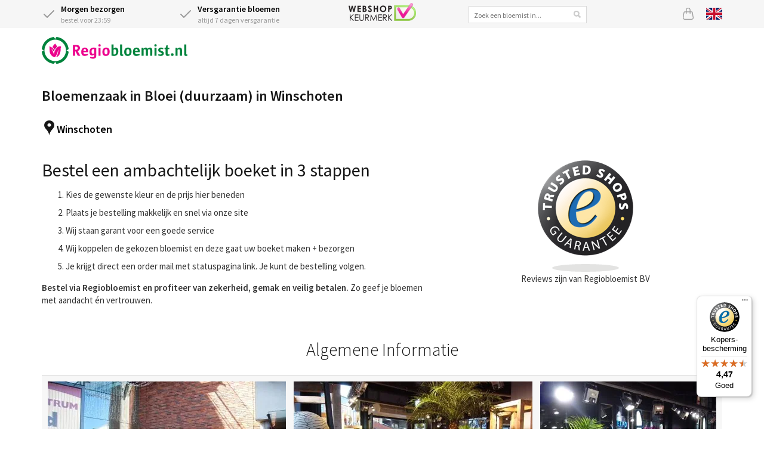

--- FILE ---
content_type: text/html;charset=UTF-8
request_url: https://www.regiobloemist.nl/bloemist/13228/bloemenzaak-in-bloei-winschoten
body_size: 11879
content:
<!DOCTYPE html>
<html lang="nl">
<head>
	<meta charset="utf-8">
	<title>Bloemenzaak in Bloei (duurzaam) - Winschoten | Regiobloemist</title>
	<meta name="viewport" content="width=device-width, initial-scale=1" />
<meta name="keywords" content="bloemist, bloemist Winschoten, bloemenwinkel, Bloemenzaak in Bloei (duurzaam)" />
<meta name="description" content="Bloemenzaak in Bloei (duurzaam) bezorgt bloemen in Winschoten voor Regiobloemist. Bestel de mooiste bloemen bij Bloemenzaak in Bloei (duurzaam) voor Winschoten via Regiobloemist. ✓ Thuiswinkel waarborg ✓ 7 dg versgarantie ✓ 100% tevredenheidsgarantie." />
<link rel="canonical" href="https://www.regiobloemist.nl/bloemist/13228/bloemenzaak-in-bloei-duurzaam-winschoten" />
<link rel="alternate" hreflang="en" href="https://www.regiobloemist.nl/en/florist/13228/bloemenzaak-in-bloei-duurzaam-winschoten" />
<link rel="alternate" hreflang="nl" href="https://www.regiobloemist.nl/bloemist/13228/bloemenzaak-in-bloei-duurzaam-winschoten" />
<link rel="preconnect" href="https://cdn.worldofflowers.eu" />
<link rel="stylesheet" type="text/css" href="/res/webjars/css/webjars/bootstrap/3.4.1/css/bootstrap-ver-C6A9E065373C19A32BB2E1C87427B015.css" />
<link rel="preload" href="/assets/fonts/source-sans-pro-v21-latin-300-ver-1C772D9D0531B187DB80BCFC199C1786.woff2" as="font" crossorigin="anonymous" />
<link rel="preload" href="/assets/fonts/source-sans-pro-v21-latin-regular-ver-0AD032B3D07AAF33B160AC4799DDA40F.woff2" as="font" crossorigin="anonymous" />
<link rel="preload" href="/assets/fonts/source-sans-pro-v21-latin-600-ver-7CF79FBD1DF848510D7352274EFC2401.woff2" as="font" crossorigin="anonymous" />
<link rel="stylesheet" type="text/css" href="/assets/style-ver-DF027B5814A30675FC925170C7BF95CF.css" />
<link rel="icon" href="/assets/images/favicon-ver-BE0BA096A85D8FE2FFDE81679D42CBDB.png" />
<link rel="stylesheet" type="text/css" href="/res/webjars/css/webjars/jScrollPane/2.0.21/jquery.jscrollpane-ver-EFFCE42D56E94F9B52A25A80787F5977.css" />
<link rel="stylesheet" type="text/css" href="/assets/profile-ver-3C0DC87D74B33F7620AA1E0991A6FC75.css" />
<meta name="google-site-verification" content="e8+puysHmZNMsXS4fHVeClrm5WWszMCtiXa4scGoMhs=" />
<meta name="google-site-verification" content="atqqU_53yNtB0oieDr2pikhr1kDE-MkdEMqdMWn0JFE" />
<meta name="google-site-verification" content="e8ed8b86e125020d3a4ba25f43296416" />
<meta name="google-site-verification" content="wI4y18CgUDEunGT5kMZ2gKaoihIHFn6SpVw7nQN1s84" />
<script type="text/javascript" id="google-tag-manager">
/*<![CDATA[*/
(function(w,d,s,l,i){w[l]=w[l]||[];w[l].push({'gtm.start':
new Date().getTime(),event:'gtm.js'});var f=d.getElementsByTagName(s)[0],
j=d.createElement(s),dl=l!='dataLayer'?'&l='+l:'';j.async=true;j.src=
'https://www.googletagmanager.com/gtm.js?id='+i+dl;f.parentNode.insertBefore(j,f);
})(window,document,'script','dataLayer','GTM-PJJL6RB');
/*]]>*/
</script>
<meta name="wicket.header.items"/>
</head>
<body>

<noscript><iframe src="https://www.googletagmanager.com/ns.html?id=GTM-PJJL6RB"
height="0" width="0" style="display:none;visibility:hidden"></iframe></noscript>



		
	
		<div id="page-notice" hidden="" data-wicket-placeholder=""></div>

		<div id="page-header">

			<div id="topbar">
				<div class="container">
				<div class="row">
					<div class="col-xs-7 col-sm-7 col-lg-5 usps d-flex">
						<div class="icon-with-text flex-fill hidden-xs">
							<div class="icon-with-text__icon">
								<svg xmlns="http://www.w3.org/2000/svg" width="24" height="24" viewBox="0 0 24 24" fill="none" stroke="currentColor" stroke-width="2" stroke-linecap="round" stroke-linejoin="round" class="check">
									<polyline points="20 6 9 17 4 12"></polyline>
								</svg>
							</div>
							<div class="icon-with-text__text">
								<strong class="delivery-from-tomorrow">Morgen bezorgen</strong><br /> <span class="delivery-from-tomorrow">bestel voor 23:59</span>
							</div>
						</div>
						<div class="icon-with-text flex-fill">
							<div class="icon-with-text__icon">
								<svg xmlns="http://www.w3.org/2000/svg" width="24" height="24" viewBox="0 0 24 24" fill="none" stroke="currentColor" stroke-width="2" stroke-linecap="round" stroke-linejoin="round" class="check">
									<polyline points="20 6 9 17 4 12"></polyline>
								</svg>
							</div>
							<div class="icon-with-text__text">
								<strong>Versgarantie bloemen</strong><br />
								altijd 7 dagen versgarantie
							</div>
						</div>
					</div>
					<div class="hidden-xs hidden-sm hidden-md col-lg-2 text-center trustlogo">
						<a href="/keurmerken">
							<img src="/assets/images/webshop-keurmerk2x-ver-BCC44AD7DFC8F6CF66F72DA9E67E8014.png" width="113" height="30" alt="Webshop keurmerk"/>
						</a>
					</div>
					<div class="hidden-xs hidden-sm hidden-md col-lg-3">
						<div class="searchbox text-center">
							<input type="text" name="header:search" placeholder="Zoek een bloemist in..." value="" id="id1"/>
						</div>
					</div>
					<div class="col-xs-5 col-sm-5 col-lg-2 d-flex justify-content-end">
						
						<a href="/mandje" class="icon icon-basket" id="id3" title="Mandje">
							<svg xmlns="http://www.w3.org/2000/svg" width="20" height="20" fill="currentColor" class="bi bi-bag" viewBox="0 0 16 16">
								<path d="M8 1a2 2 0 0 1 2 2v2H6V3a2 2 0 0 1 2-2zm3 4V3a3 3 0 1 0-6 0v2H3.36a1.5 1.5 0 0 0-1.483 1.277L.85 13.13A2.5 2.5 0 0 0 3.322 16h9.355a2.5 2.5 0 0 0 2.473-2.87l-1.028-6.853A1.5 1.5 0 0 0 12.64 5H11zm-1 1v1.5a.5.5 0 0 0 1 0V6h1.639a.5.5 0 0 1 .494.426l1.028 6.851A1.5 1.5 0 0 1 12.678 15H3.322a1.5 1.5 0 0 1-1.483-1.723l1.028-6.851A.5.5 0 0 1 3.36 6H5v1.5a.5.5 0 1 0 1 0V6h4z"/>
							</svg>
							
						</a>
						
						<a href="/en/florist/13228/bloemenzaak-in-bloei-duurzaam-winschoten" class="icon lang lang-en" title="View page in English">
							<svg xmlns="http://www.w3.org/2000/svg" id="flag-icon-css-gb" viewBox="0 0 640 480">
  <path fill="#012169" d="M0 0h640v480H0z"/>
  <path fill="#FFF" d="M75 0l244 181L562 0h78v62L400 241l240 178v61h-80L320 301 81 480H0v-60l239-178L0 64V0h75z"/>
  <path fill="#C8102E" d="M424 281l216 159v40L369 281h55zm-184 20l6 35L54 480H0l240-179zM640 0v3L391 191l2-44L590 0h50zM0 0l239 176h-60L0 42V0z"/>
  <path fill="#FFF" d="M241 0v480h160V0H241zM0 160v160h640V160H0z"/>
  <path fill="#C8102E" d="M0 193v96h640v-96H0zM273 0v480h96V0h-96z"/>
</svg>

						</a>
					</div>
				</div>
				</div>
			</div>

			<div class="container nav-container">
				<nav class="navbar navbar-default">
					<div class="navbar-header">
						<div class="navbar-brand">
							<button type="button" class="navbar-toggle collapsed" data-toggle="collapse" data-target="#main-menu-collapse" aria-expanded="false">
								<span class="sr-only">Toggle navigation</span>
								<span class="icon-bar"></span>
								<span class="icon-bar"></span>
								<span class="icon-bar"></span>
							</button>
							<a href="/">
								<div>
<img width="244" height="45" alt="Logo Regiobloemist" src="/assets/images/rbnl2x-ver-84AEEB9C53634912530EDC60F8E1A27A.png"/>

</div>
							</a>
						</div>
					</div>
				</nav>
				<div class="main-menu">
					<div class="collapse navbar-collapse" id="main-menu-collapse">
	<ul class="nav navbar-nav">
		<li>
			<a href="/gelegenheden/feestdag/nieuwjaarsdag" title="Nieuwjaarsboeket">Nieuwjaarsboeket </a>
			
		</li><li>
			<a href="/bloemen/rozen" title="Rozen bestellen">Rozen </a>
			
		</li><li>
			<a href="/product/3614/boeket-van-de-maand" title="Maandboeket">Maandboeket </a>
			
		</li><li>
			<a href="/boeketten" class="dropdown-toggle" data-toggle="dropdown" title="Boeketten">Boeketten <span class="caret"></span></a>
			
	<ul class="dropdown-menu">
		<li>
			<a href="/boeketten/veldboeket" title="Veldboeket">Veldboeket </a>
			
		</li><li>
			<a href="/bloemen/seizoen/winter" title="Winterboeket">Winterboeket </a>
			
		</li><li>
			<a href="/boeketten/gemengd-boeket" title="Gemengd boeket">Gemengde boeket </a>
			
		</li><li>
			<a href="/boeketten/seizoensboeket" title="Seizoensboeket">Seizoensboeket </a>
			
		</li><li>
			<a href="/boeketten/plukboeket" title="Plukboeket">Plukboeket </a>
			
		</li><li>
			<a href="/boeketten/wildboeket" title="Wildboeket">Wildboeket </a>
			
		</li><li>
			<a href="/boeketten/luxe-boeketten" title="Luxe boeketten">Luxe boeketten </a>
			
		</li><li>
			<a href="/boeketten/biologische-bloemen" title="Biologische bloemen">Biologische bloemen </a>
			
		</li><li>
			<a href="/boeketten/rood-boeket" title="Rood boeket">Rood boeket </a>
			
		</li><li>
			<a href="/boeketten/roze-boeket" title="Roze boeket">Roze boeket </a>
			
		</li><li>
			<a href="/boeketten/wit-boeket" title="Wit boeket">Wit boeket </a>
			
		</li><li>
			<a href="/boeketten/oranje-boeket" title="Oranje boeket">Oranje boeket </a>
			
		</li><li>
			<a href="/boeketten/geel-boeket" title="Geel boeket">Geel boeket </a>
			
		</li><li>
			<a href="/boeketten/blauw-boeket" title="Blauw boeket">Blauw boeket </a>
			
		</li><li>
			<a href="/bloemen/bloemenabonnement" title="Bloemenabonnement">Bloemenabonnement </a>
			
		</li><li>
			<a href="/boeketten" title="Alle boeketten">Alle boeketten </a>
			
		</li>
	</ul>


		</li><li>
			<a href="javascript:" class="dropdown-toggle" data-toggle="dropdown" title="Gelegenheden">Gelegenheden <span class="caret"></span></a>
			
	<ul class="dropdown-menu">
		<li>
			<a href="/gelegenheden/feestdag/nieuwjaarsdag" title="Nieuwjaar">Nieuwjaar </a>
			
		</li><li>
			<a href="/gelegenheden/verjaardag" title="Verjaardag bloemen">Verjaardag </a>
			
		</li><li>
			<a href="/gelegenheden/gefeliciteerd" title="Gefeliciteerd bloemen">Gefeliciteerd </a>
			
		</li><li>
			<a href="/gelegenheden/romantisch" title="Romantisch boeket">Romantisch / Liefde </a>
			
		</li><li>
			<a href="/gelegenheden/bedankt" title="Bedankt bloemen">Bedankt </a>
			
		</li><li>
			<a href="/gelegenheden/excuses" title="Excuses boeket">Excuses maken </a>
			
		</li><li>
			<a href="/gelegenheden/beterschap" title="Beterschap bloemen">Beterschap </a>
			
		</li><li>
			<a href="/gelegenheden/sterkte-wensen" title="Sterkte wensen">Sterkte wensen </a>
			
		</li><li>
			<a href="/gelegenheden/jubileum" title="Jubileum">Jubileum </a>
			
		</li><li>
			<a href="/gelegenheden/geboorte" title="Geboorte boeket">Geboorte </a>
			
		</li><li>
			<a href="/gelegenheden/opening" title="Opening">Opening </a>
			
		</li><li>
			<a href="/gelegenheden/verhuizing" title="Verhuizing">Verhuizing </a>
			
		</li><li>
			<a href="/gelegenheden" title="Gelegenheden">Alle gelegenheden </a>
			
		</li>
	</ul>


		</li><li>
			<a href="javascript:" class="dropdown-toggle" data-toggle="dropdown" title="Bloemen">Bloemen <span class="caret"></span></a>
			
	<ul class="dropdown-menu">
		<li>
			<a href="/bloemen/rozen" title="Rozen">Rozen </a>
			
		</li><li>
			<a href="/bloemen/anjers" title="Anjers">Anjers </a>
			
		</li><li>
			<a href="/bloemen/chrysanten" title="Chrysanten">Chrysanten </a>
			
		</li><li>
			<a href="/bloemen/gerbera" title="Gerbera&#039;s">Gerbera&#039;s </a>
			
		</li><li>
			<a href="/bloemen/lelies" title="Lelies">Lelies </a>
			
		</li><li>
			<a href="/bloemen/lisianthus" title="Lisianthus">Lisianthus / Eustoma </a>
			
		</li><li>
			<a href="/bloemen/kleur/blauwe-bloemen" title="Blauwe bloemen">Blauwe bloemen </a>
			
		</li><li>
			<a href="/bloemen/kleur/gele-bloemen" title="Gele bloemen">Gele bloemen </a>
			
		</li><li>
			<a href="/bloemen/kleur/rode-bloemen" title="Rode bloemen">Rode bloemen </a>
			
		</li><li>
			<a href="/bloemen/kleur/roze-bloemen" title="Roze bloemen">Roze bloemen </a>
			
		</li><li>
			<a href="/bloemen/kleur/witte-bloemen" title="Witte bloemen">Witte bloemen </a>
			
		</li><li>
			<a href="/bloemen" title="Bloemen soorten">Alle bloemen soorten </a>
			
		</li>
	</ul>


		</li><li>
			<a href="javascript:" class="dropdown-toggle" data-toggle="dropdown" title="Rouw en Condoleance">Rouw en Condoleance <span class="caret"></span></a>
			
	<ul class="dropdown-menu">
		<li>
			<a href="/gelegenheden/begrafenis" title="Begrafenis">Begrafenis </a>
			
		</li><li>
			<a href="/boeketten/rouwboeket" title="Rouwboeket">Rouwboeket </a>
			
		</li><li>
			<a href="/boeketten/rouwboeket/rouwkrans" title="Rouwkrans">Rouwkrans </a>
			
		</li><li>
			<a href="/boeketten/rouwboeket/kistbedekking" title="Kistbedekking">Kistbedekking </a>
			
		</li><li>
			<a href="/boeketten/rouwboeket/rouwarrangement" title="Rouwarrangement">Rouwarrangement </a>
			
		</li><li>
			<a href="/boeketten/rouwboeket/condoleances" title="Condoleance boeket">Condoleance boeket </a>
			
		</li>
	</ul>


		</li><li>
			<a href="/planten" class="dropdown-toggle" data-toggle="dropdown" title="planten">Planten <span class="caret"></span></a>
			
	<ul class="dropdown-menu">
		<li>
			<a href="/planten/kamerplanten" title="Kamerplanten">Kamerplanten </a>
			
		</li><li>
			<a href="/planten/orchidee" title="Orchidee bestellen">Orchidee </a>
			
		</li><li>
			<a href="/planten/monstera" title="Monstera bestellen">Monstera </a>
			
		</li><li>
			<a href="/planten/ananasplant" title="Ananasplant">Ananasplant </a>
			
		</li><li>
			<a href="/planten/olijfboom" title="Olijfboom">Olijfboom </a>
			
		</li><li>
			<a href="/planten/kamerplanten/makkelijke-kamerplant" title="Makkelijke kamerplanten">Makkelijke kamerplanten </a>
			
		</li><li>
			<a href="/planten/kamerplanten/bloeiende-kamerplanten" title="Bloeiende kamerplanten">Bloeiende kamerplanten </a>
			
		</li><li>
			<a href="/planten/kamerplanten/groene-kamerplanten" title="Groene kamerplanten">Groene kamerplanten </a>
			
		</li><li>
			<a href="/planten/kamerplanten/tropische-kamerplanten" title="Tropische planten">Tropische kamerplanten </a>
			
		</li><li>
			<a href="/planten/kamerplanten/mediterrane-planten" title="Mediterrane planten">Mediterrane planten </a>
			
		</li><li>
			<a href="/planten/kamerplanten/luchtzuiverende-kamerplanten" title="Luchtzuiverende kamerplanten">Luchtzuiverende kamerplanten </a>
			
		</li><li>
			<a href="/planten/plantenpakketten" title="Plantenpakketten">Plantenpakketten </a>
			
		</li><li>
			<a href="/planten" title="Planten">Alle Planten </a>
			
		</li>
	</ul>


		</li><li>
			<a href="/cadeaus" class="dropdown-toggle" data-toggle="dropdown" title="Brievenbus cadeaus">Cadeaus <span class="caret"></span></a>
			
	<ul class="dropdown-menu">
		<li>
			<a href="/cadeaus" title="Alle cadeausets">Alle cadeausets </a>
			
		</li><li>
			<a href="/cadeaus/brievenbus-cadeau" title="Brievenbus cadeau">Brievenbus cadeau </a>
			
		</li>
	</ul>


		</li><li>
			<a href="javascript:" class="dropdown-toggle" data-toggle="dropdown" title="Zakelijk">Zakelijk <span class="caret"></span></a>
			
	<ul class="dropdown-menu">
		<li>
			<a href="https://www.regiobloemistzakelijk.nl" rel="noopener" title="Inloggen Zakelijk bestellen">Inloggen bedrijven </a>
			
		</li><li>
			<a href="/zakelijk" title="Zakelijk bloemen bestellen">Zakelijk bloemen bestellen </a>
			
		</li><li>
			<a href="/zakelijk/verjaardagservice" title="Verjaardagsservice">Verjaardagsservice bedrijven </a>
			
		</li><li>
			<a href="/zakelijk/bloemenabonnement" title="Bloemenabonnement">Bloemenabonnement bedrijven </a>
			
		</li>
	</ul>


		</li>
	</ul>

</div>
				</div>
			</div>

			
				<div class="container">
					

	<ul class="breadcrumb">
		<li><a href="/">Home</a></li><li><a href="/bloemist">Bloemist</a></li><li><a href="/bloemist/groningen">Groningen</a></li><li><a href="/Search/ByCity/Groningen/Winschoten/Winschoten">Winschoten</a></li><li class="active"><a href="/bloemist/13228/bloemenzaak-in-bloei-duurzaam-winschoten">Bloemenzaak in Bloei (duurzaam)</a></li>
	</ul>


				</div>
			

			

		</div>

	

		<div id="page-body">

			

		<div class="florist">

			

<div class="container">
	<div class="row">
		<div class="col-md-12">
			<div class="grey-box deliveryinfo-box text-center">
				
				<style>
/*<![CDATA[*/

.deliveryinfo-box {display:none}

/*]]>*/
</style>
			</div>
		</div>
	</div>
</div>



			
			<div class="container florist-header">
				<div class="box">

					<div class="pull-right">
						<a href="/?florist=13228" class="btn btn-rb" rel="nofollow">
							<svg xmlns="http://www.w3.org/2000/svg" width="17" height="17" fill="currentColor" class="bi bi-person-fill" viewBox="0 0 16 16">
								<path d="M3 14s-1 0-1-1 1-4 6-4 6 3 6 4-1 1-1 1H3zm5-6a3 3 0 1 0 0-6 3 3 0 0 0 0 6z"/>
							</svg>
							Kies deze bloemist
						</a>
					</div>
					<h1>Bloemenzaak in Bloei (duurzaam) in Winschoten</h1>
					<div class="clearfix">
						<div class="media florist-location">
							<i class="pull-left rb-icon rb-icon-25-pin-black"></i>
							<div class="media-body">
								<a href="/Search/ByCity/Groningen/Winschoten/Winschoten">Winschoten</a>
							</div>
						</div>
						
					</div>
					
						<div style="margin-top: 20px">
							<style>
/*<![CDATA[*/

    .florist-phone, .florist-fax, .main-menu, ul.breadcrumb {
    display:none;
}
.pull-right {
    display: none;
}

/*]]>*/
</style>
<div class="row">
 <div class="col-md-7 md-order-12">
  <h2 class="title">Bestel een ambachtelijk boeket in 3 stappen</h2>
  <p class="description"></p>
  <ol style="line-height: 2em;">
   <li>Kies de gewenste kleur en de prijs hier beneden</li>
   <li>Plaats je bestelling makkelijk en snel via onze site</li>
   <li>Wij staan garant voor een goede service</li>
   <li>Wij koppelen de gekozen bloemist en deze gaat uw boeket maken + bezorgen</li>
   <li>Je krijgt direct een order mail met statuspagina link. Je kunt de bestelling volgen.</li>
  </ol>
  <p></p>
  <p class="description"><strong>Bestel via Regiobloemist en profiteer van zekerheid, gemak en veilig betalen.</strong> Zo geef je bloemen met aandacht én vertrouwen.</p>
 </div>
 <div class="col-md-5 md-order-12" style="text-align: center">
  <figure style="padding-top: 20px;">
   <img width="160" height="188" src="https://cdn.worldofflowers.eu/dam/AVL8vx01Mk/trustmark-header.png" data-image="32" alt="Trusted Shops logo">
  </figure>
  <script src="https://integrations.etrusted.com/applications/widget.js/v2" async defer></script><etrusted-widget data-etrusted-widget-id="wdg-980add26-e93b-4e6a-b501-60b818eadbdf"></etrusted-widget>
  <p>Reviews zijn van Regiobloemist BV</p>
 </div>
</div>
						</div>
					

				</div>
			</div>
		

			<div class="container">
				<div class="box">
					<div class="box-header text-center border-bottom">
						<h2 class="header">
							Algemene Informatie
						</h2>
					</div>
					
						<div class="box-gallery border-bottom">
							<div class="image-gallery horizontal-only" id="florist-photo-gallery">
								<div class="gallery-item">
									<img width="399" height="300" alt="Bloemenzaak In Bloei Buiten" loading="lazy" src="https://cdn.worldofflowers.eu/imgproxy/_VNT3ZAlWal5bYfV9DMjJGIMAeVtAPCRQdlxACVY25I/rs:fit:399:300:0:1/g:sm/plain/media/photos/5146.jpg" srcset="https://cdn.worldofflowers.eu/imgproxy/_VNT3ZAlWal5bYfV9DMjJGIMAeVtAPCRQdlxACVY25I/rs:fit:399:300:0:1/g:sm/plain/media/photos/5146.jpg 399w" sizes="399px"/>
								</div><div class="gallery-item">
									<img width="400" height="300" alt="Bloemenzaak In Bloei binnen" loading="lazy" src="https://cdn.worldofflowers.eu/imgproxy/en2FILYC9C6zDIQQY3CGtAaYrfBVQ-urNJhYI5NLEUs/rs:fit:400:300:0:1/g:sm/plain/media/photos/5147.jpg" srcset="https://cdn.worldofflowers.eu/imgproxy/en2FILYC9C6zDIQQY3CGtAaYrfBVQ-urNJhYI5NLEUs/rs:fit:400:300:0:1/g:sm/plain/media/photos/5147.jpg 400w" sizes="400px"/>
								</div><div class="gallery-item">
									<img width="400" height="300" alt="Bloemenzaak In Bloei binnen1" loading="lazy" src="https://cdn.worldofflowers.eu/imgproxy/I19D9zu1YJlfaghBRNeqgIRfeyTXcTxvEyB2u7d9Jig/rs:fit:400:300:0:1/g:sm/plain/media/photos/5148.jpg" srcset="https://cdn.worldofflowers.eu/imgproxy/I19D9zu1YJlfaghBRNeqgIRfeyTXcTxvEyB2u7d9Jig/rs:fit:400:300:0:1/g:sm/plain/media/photos/5148.jpg 400w" sizes="400px"/>
								</div><div class="gallery-item">
									<img width="402" height="300" alt="Bloemenzaak in Bloei (duurzaam)" loading="lazy" src="https://cdn.worldofflowers.eu/imgproxy/V5ZjT3jVbeSILpxSArMjoMN4LQxMCaneqMHMZCtCo70/rs:fit:402:300:0:1/g:sm/plain/media/photos/6770.jpg" srcset="https://cdn.worldofflowers.eu/imgproxy/V5ZjT3jVbeSILpxSArMjoMN4LQxMCaneqMHMZCtCo70/rs:fit:402:300:0:1/g:sm/plain/media/photos/6770.jpg 402w" sizes="402px"/>
								</div><div class="gallery-item">
									<img width="402" height="300" alt="Bloemenzaak in Bloei (duurzaam)" loading="lazy" src="https://cdn.worldofflowers.eu/imgproxy/8rujBDPzil5GScMd5vl954eLe-tdMjGAmQUlu1dFNHA/rs:fit:402:300:0:1/g:sm/plain/media/photos/6771.jpg" srcset="https://cdn.worldofflowers.eu/imgproxy/8rujBDPzil5GScMd5vl954eLe-tdMjGAmQUlu1dFNHA/rs:fit:402:300:0:1/g:sm/plain/media/photos/6771.jpg 402w" sizes="402px"/>
								</div><div class="gallery-item">
									<img width="402" height="300" alt="Bloemenzaak in Bloei (duurzaam)" loading="lazy" src="https://cdn.worldofflowers.eu/imgproxy/MIt1BHr8c02oDZ5xQhpFEXSR30jtGncQjIWP_MdrDNk/rs:fit:402:300:0:1/g:sm/plain/media/photos/6772.jpg" srcset="https://cdn.worldofflowers.eu/imgproxy/MIt1BHr8c02oDZ5xQhpFEXSR30jtGncQjIWP_MdrDNk/rs:fit:402:300:0:1/g:sm/plain/media/photos/6772.jpg 402w" sizes="402px"/>
								</div><div class="gallery-item">
									<img width="402" height="300" alt="Bloemenzaak in Bloei (duurzaam)" loading="lazy" src="https://cdn.worldofflowers.eu/imgproxy/h5U4olB3fOwWvDOPa15XaiQcaZW_p90GMXK27ZdZpa4/rs:fit:402:300:0:1/g:sm/plain/media/photos/6773.jpg" srcset="https://cdn.worldofflowers.eu/imgproxy/h5U4olB3fOwWvDOPa15XaiQcaZW_p90GMXK27ZdZpa4/rs:fit:402:300:0:1/g:sm/plain/media/photos/6773.jpg 402w" sizes="402px"/>
								</div>
							</div>
						</div>
					
					
						<div class="box-content">
							<div><p>Aan de Reivelpassage 1 in Winschoten (winkelcentrum t&#039;Rond) vind u Bloemenzaak In Bloei. In Hun sfeervol ingerichte winkel ziet en ruikt u een assortiment van kleurrijke bloemen. Rozen uit Equador, tulpen uit Frankrijk en de mooiste seizoensbloemen van dit moment. Of het om een bloemetje gaat voor een verjaardag, een bruidsboeket of een bloemstuk voor een overlijden een bloemstuk voor op de receptiebalie. Het zijn altijd de bloemen die het verschil maken.</p><p>Veel, vers en vooral goed, dat is Bloemenzaak in Bloei te Winschoten. Elke dag wordt er op een veiling ingekocht om u een groot assortiment verse bloemen en planten te kunnen aanbieden. Zij bezorgen in Winschoten en de ruime omgeving voor Regiobloemist.</p></div>
						</div>
					
				</div>
			</div>

			
				<div class="container">
					<div class="box">
						<div class="box-header text-center border-bottom">
 <h2 class="header">Kies Nu de kleur en prijs van het ambachtelijk boeket!</h2>
 <h4>De lokale bloemist maakt in zijn eigen stijl een geweldig ambachtelijk boeket met verse bloemen.</h4>
</div>
<div class="tag products-tag">

	
<ul class="grid3">
	<li>
		<div class="product">
			<a href="/product/2229/bont-en-kleurrijk-verrassingsboeket?florist=13228" class="product-link">
				<img src="https://cdn.worldofflowers.eu/imgproxy/KJUkSa4bVCm2wSvHsgJOz22_ktchcP0B2OzVLx7oEOU/rs:fit:300:300:0:1/g:sm/plain/media/productphotos/8087.jpg" width="300" height="300" alt="Bont en kleurrijk Verrassingsboeket" loading="lazy" srcset="https://cdn.worldofflowers.eu/imgproxy/KJUkSa4bVCm2wSvHsgJOz22_ktchcP0B2OzVLx7oEOU/rs:fit:300:300:0:1/g:sm/plain/media/productphotos/8087.jpg 300w" sizes="300px"/>
				
				<span class="price-container">
					<span class="price-from">Vanaf</span>
					<span class="price">€ 18,95</span>
				</span>
				<span class="product-rating">
					
				</span>
				<span class="product-name">Bont en kleurrijk Verrassingsboeket</span>
				<div class="delivery-from delivery-from-tomorrow">Leverbaar vanaf morgen</div>
			</a>
			<a href="/product/2229/bont-en-kleurrijk-verrassingsboeket?florist=13228" class="btn btn-rb"><span>Bestellen</span></a>
		</div>
	</li><li>
		<div class="product">
			<a href="/product/2932/pastel-verrassingsboeket?florist=13228" class="product-link">
				<img src="https://cdn.worldofflowers.eu/imgproxy/GAAXl1vJgtbqjQAuTQNWhg4UxA48SaLDCOsvap4gsvI/rs:fit:300:300:0:1/g:sm/plain/media/productphotos/8089.jpg" width="300" height="300" alt="Pastel Verrassingsboeket" loading="lazy" srcset="https://cdn.worldofflowers.eu/imgproxy/GAAXl1vJgtbqjQAuTQNWhg4UxA48SaLDCOsvap4gsvI/rs:fit:300:300:0:1/g:sm/plain/media/productphotos/8089.jpg 300w" sizes="300px"/>
				
				<span class="price-container">
					<span class="price-from">Vanaf</span>
					<span class="price">€ 18,95</span>
				</span>
				<span class="product-rating">
					
				</span>
				<span class="product-name">Pastel Verrassingsboeket</span>
				<div class="delivery-from delivery-from-tomorrow">Leverbaar vanaf morgen</div>
			</a>
			<a href="/product/2932/pastel-verrassingsboeket?florist=13228" class="btn btn-rb"><span>Bestellen</span></a>
		</div>
	</li><li>
		<div class="product">
			<a href="/product/2989/roze-verrassingsboeket?florist=13228" class="product-link">
				<img src="https://cdn.worldofflowers.eu/imgproxy/6AgKgkBk_T8vQCHjlPl1m2weGGJu8Ty4WiQIlx3K0IU/rs:fit:300:300:0:1/g:sm/plain/media/productphotos/8091.jpg" width="300" height="300" alt="Roze Verrassingsboeket" loading="lazy" srcset="https://cdn.worldofflowers.eu/imgproxy/6AgKgkBk_T8vQCHjlPl1m2weGGJu8Ty4WiQIlx3K0IU/rs:fit:300:300:0:1/g:sm/plain/media/productphotos/8091.jpg 300w" sizes="300px"/>
				
				<span class="price-container">
					<span class="price-from">Vanaf</span>
					<span class="price">€ 18,95</span>
				</span>
				<span class="product-rating">
					
				</span>
				<span class="product-name">Roze Verrassingsboeket</span>
				<div class="delivery-from delivery-from-tomorrow">Leverbaar vanaf morgen</div>
			</a>
			<a href="/product/2989/roze-verrassingsboeket?florist=13228" class="btn btn-rb"><span>Bestellen</span></a>
		</div>
	</li><li>
		<div class="product">
			<a href="/product/2228/wit-verrassingsboeket?florist=13228" class="product-link">
				<img src="https://cdn.worldofflowers.eu/imgproxy/xY-YkB56VN0I732y634gkWmLxxUDASiyAXH_rxkIXiM/rs:fit:300:300:0:1/g:sm/plain/media/productphotos/8092.jpg" width="300" height="300" alt="Wit Verrassingsboeket" loading="lazy" srcset="https://cdn.worldofflowers.eu/imgproxy/xY-YkB56VN0I732y634gkWmLxxUDASiyAXH_rxkIXiM/rs:fit:300:300:0:1/g:sm/plain/media/productphotos/8092.jpg 300w" sizes="300px"/>
				
				<span class="price-container">
					<span class="price-from">Vanaf</span>
					<span class="price">€ 18,95</span>
				</span>
				<span class="product-rating">
					
				</span>
				<span class="product-name">Wit Verrassingsboeket</span>
				<div class="delivery-from delivery-from-tomorrow">Leverbaar vanaf morgen</div>
			</a>
			<a href="/product/2228/wit-verrassingsboeket?florist=13228" class="btn btn-rb"><span>Bestellen</span></a>
		</div>
	</li><li>
		<div class="product">
			<a href="/product/2232/oranje-en-geel-verrassingsboeket?florist=13228" class="product-link">
				<img src="https://cdn.worldofflowers.eu/imgproxy/hS82wIU2l3A_qM1fLQq3vh1IUiIKghM3MIhyIlqSeNU/rs:fit:300:300:0:1/g:sm/plain/media/productphotos/8088.jpg" width="300" height="300" alt="Oranje en Geel Verrassingsboeket" loading="lazy" srcset="https://cdn.worldofflowers.eu/imgproxy/hS82wIU2l3A_qM1fLQq3vh1IUiIKghM3MIhyIlqSeNU/rs:fit:300:300:0:1/g:sm/plain/media/productphotos/8088.jpg 300w" sizes="300px"/>
				
				<span class="price-container">
					<span class="price-from">Vanaf</span>
					<span class="price">€ 18,95</span>
				</span>
				<span class="product-rating">
					
				</span>
				<span class="product-name">Oranje en Geel Verrassingsboeket</span>
				<div class="delivery-from delivery-from-tomorrow">Leverbaar vanaf morgen</div>
			</a>
			<a href="/product/2232/oranje-en-geel-verrassingsboeket?florist=13228" class="btn btn-rb"><span>Bestellen</span></a>
		</div>
	</li><li>
		<div class="product">
			<a href="/product/2401/rood-verrassingsboeket?florist=13228" class="product-link">
				<img src="https://cdn.worldofflowers.eu/imgproxy/xSLwLz4kR8utBhRM7KI1rV9mxWwQVo8FWEB6iFb1nJ8/rs:fit:300:300:0:1/g:sm/plain/media/productphotos/8090.jpg" width="300" height="300" alt="Rood Verrassingsboeket" loading="lazy" srcset="https://cdn.worldofflowers.eu/imgproxy/xSLwLz4kR8utBhRM7KI1rV9mxWwQVo8FWEB6iFb1nJ8/rs:fit:300:300:0:1/g:sm/plain/media/productphotos/8090.jpg 300w" sizes="300px"/>
				
				<span class="price-container">
					<span class="price-from">Vanaf</span>
					<span class="price">€ 19,95</span>
				</span>
				<span class="product-rating">
					
				</span>
				<span class="product-name">Rood Verrassingsboeket</span>
				<div class="delivery-from delivery-from-tomorrow">Leverbaar vanaf morgen</div>
			</a>
			<a href="/product/2401/rood-verrassingsboeket?florist=13228" class="btn btn-rb"><span>Bestellen</span></a>
		</div>
	</li>
</ul>

		
	

</div>
					</div>
				</div>
			

			<div class="container">
				<div class="box">
					<div class="box-header text-center border-bottom">
						<h2 class="header">
							Info Bloemist
						</h2>
					</div>
					<div class="border-bottom">
						<div id="florist-map"></div>
					</div>
					<div class="box-content">
						<div class="row">
							<div class="col-md-3 florist-services">
								<h3>
									<i class="icon-services"></i>
									Diensten
								</h3>
								<ul>
									<li>
										<span>Leveringen aan bedrijven</span>
									</li><li>
										<span>Dagelijks verse bloemen</span>
									</li><li>
										<a id="id2" href="/bloemen-bezorgen/groningen/winschoten">Bloemen bezorgen Winschoten</a>
									</li>
								</ul>
							</div>
							<div class="col-md-3 florist-delivery-area">
								<h3>
									<i class="icon-delivery-area"></i>
									Bezorglocaties
								</h3>
								<ul>
									<li>
										<a href="/Search/ByCity/Groningen/Reiderland/Beerta">Beerta</a>
									</li><li>
										<a href="/Search/ByCity/Groningen/Bellingwedde/Bellingwolde">Bellingwolde</a>
									</li><li>
										<a href="/Search/ByCity/Groningen/Bellingwedde/Blijham">Blijham</a>
									</li><li>
										<a href="/Search/ByCity/Groningen/Reiderland/Drieborg">Drieborg</a>
									</li><li>
										<a href="/Search/ByCity/Groningen/Reiderland/Finsterwolde">Finsterwolde</a>
									</li><li>
										<a href="/Search/ByCity/Groningen/Scheemda/Heiligerlee">Heiligerlee</a>
									</li><li>
										<a href="/Search/ByCity/Groningen/Menterwolde/Meeden">Meeden</a>
									</li><li>
										<a href="/Search/ByCity/Groningen/Scheemda/Midwolda">Midwolda</a>
									</li><li>
										<a href="/Search/ByCity/Groningen/Reiderland/Nieuw%20Beerta">Nieuw Beerta</a>
									</li><li>
										<a href="/Search/ByCity/Groningen/Pekela/Nieuwe%20Pekela">Nieuwe Pekela</a>
									</li><li>
										<a href="/Search/ByCity/Groningen/Leek/Oostwold">Oostwold</a>
									</li><li>
										<a href="/Search/ByCity/Groningen/Pekela/Oude%20Pekela">Oude Pekela</a>
									</li><li>
										<a href="/Search/ByCity/Groningen/Scheemda/Scheemda">Scheemda</a>
									</li><li>
										<a href="/Search/ByCity/Groningen/Bellingwedde/Vriescheloo">Vriescheloo</a>
									</li><li>
										<a href="/Search/ByCity/Groningen/Bellingwedde/Wedde">Wedde</a>
									</li><li>
										<a href="/Search/ByCity/Groningen/Scheemda/Westerlee">Westerlee</a>
									</li><li>
										<a href="/Search/ByCity/Groningen/Winschoten/Winschoten">Winschoten</a>
									</li>
								</ul>
							</div>
							<div class="col-md-3 florist-opening-hours">
								<h3>
									<i class="icon-opening-hours"></i>
									Openingstijden
								</h3>
								<div class="row">
									<div class="col-md-6">
										<span>Maandag</span>
									</div>
									<div class="col-md-6">
										<span>11:00 - 18:00</span>
									</div>
								</div><div class="row">
									<div class="col-md-6">
										<span>Dinsdag</span>
									</div>
									<div class="col-md-6">
										<span>09:00 - 18:00</span>
									</div>
								</div><div class="row">
									<div class="col-md-6">
										<span>Woensdag</span>
									</div>
									<div class="col-md-6">
										<span>09:00 - 18:00</span>
									</div>
								</div><div class="row">
									<div class="col-md-6">
										<span>Donderdag</span>
									</div>
									<div class="col-md-6">
										<span>09:00 - 18:00</span>
									</div>
								</div><div class="row">
									<div class="col-md-6">
										<span>Vrijdag</span>
									</div>
									<div class="col-md-6">
										<span>09:00 - 21:00</span>
									</div>
								</div><div class="row">
									<div class="col-md-6">
										<span>Zaterdag</span>
									</div>
									<div class="col-md-6">
										<span>09:00 - 17:00</span>
									</div>
								</div><div class="row">
									<div class="col-md-6">
										<span>Zondag</span>
									</div>
									<div class="col-md-6">
										<span>Gesloten</span>
									</div>
								</div>
							</div>
							<div class="col-md-3 florist-contact-info" itemscope itemtype="http://data-vocabulary.org/Organization">
								<h3>
									<i class="icon-contact-info"></i><span itemprop="name">Bloemenzaak in Bloei (duurzaam)</span>
								</h3>
								<div class="florist-address padding-bottom" itemprop="address" itemscope itemtype="http://data-vocabulary.org/Address">
									<i class="icon-address"></i>
									<div itemprop="street-address">Reivel-passage 1</div>
									<div>
										<span>9671 EB</span> <span itemprop="locality">Winschoten</span>
									</div>
								</div>
							</div>
						</div>
					</div>
					<div class="box-content border-top">
						
							<h3>
								Bedrijfsgeschiedenis
							</h3>
							<div><p>Bloemenzaak In Bloei heeft een lange geschiedenis en een rijke historie. Het is al ontstaan in 1922 als een zaadhandel en later is het een bloemenzaak geworden.</p></div>
						
						
					</div>
				</div>
			</div>

		</div>

		

	

		</div>
		
		

		<div id="page-footer">

			<div class="container">
				<div class="box">
					<div class="usps box-content-roomy">
						<div class="row">
							<div class="col-xs-6 col-sm-4 text-center">
								<svg xmlns="http://www.w3.org/2000/svg" width="70" height="70" fill="#ccc" class="bi bi-hand-thumbs-up" viewBox="0 0 16 16">
									<path d="M8.864.046C7.908-.193 7.02.53 6.956 1.466c-.072 1.051-.23 2.016-.428 2.59-.125.36-.479 1.013-1.04 1.639-.557.623-1.282 1.178-2.131 1.41C2.685 7.288 2 7.87 2 8.72v4.001c0 .845.682 1.464 1.448 1.545 1.07.114 1.564.415 2.068.723l.048.03c.272.165.578.348.97.484.397.136.861.217 1.466.217h3.5c.937 0 1.599-.477 1.934-1.064a1.86 1.86 0 0 0 .254-.912c0-.152-.023-.312-.077-.464.201-.263.38-.578.488-.901.11-.33.172-.762.004-1.149.069-.13.12-.269.159-.403.077-.27.113-.568.113-.857 0-.288-.036-.585-.113-.856a2.144 2.144 0 0 0-.138-.362 1.9 1.9 0 0 0 .234-1.734c-.206-.592-.682-1.1-1.2-1.272-.847-.282-1.803-.276-2.516-.211a9.84 9.84 0 0 0-.443.05 9.365 9.365 0 0 0-.062-4.509A1.38 1.38 0 0 0 9.125.111L8.864.046zM11.5 14.721H8c-.51 0-.863-.069-1.14-.164-.281-.097-.506-.228-.776-.393l-.04-.024c-.555-.339-1.198-.731-2.49-.868-.333-.036-.554-.29-.554-.55V8.72c0-.254.226-.543.62-.65 1.095-.3 1.977-.996 2.614-1.708.635-.71 1.064-1.475 1.238-1.978.243-.7.407-1.768.482-2.85.025-.362.36-.594.667-.518l.262.066c.16.04.258.143.288.255a8.34 8.34 0 0 1-.145 4.725.5.5 0 0 0 .595.644l.003-.001.014-.003.058-.014a8.908 8.908 0 0 1 1.036-.157c.663-.06 1.457-.054 2.11.164.175.058.45.3.57.65.107.308.087.67-.266 1.022l-.353.353.353.354c.043.043.105.141.154.315.048.167.075.37.075.581 0 .212-.027.414-.075.582-.05.174-.111.272-.154.315l-.353.353.353.354c.047.047.109.177.005.488a2.224 2.224 0 0 1-.505.805l-.353.353.353.354c.006.005.041.05.041.17a.866.866 0 0 1-.121.416c-.165.288-.503.56-1.066.56z"/>
								</svg>
								<div class="usp__header">7 dagen versgarantie</div>
								<p class="hidden-xs">U krijgt minimaal 7 dagen versgarantie op alle bloemen die via Regiobloemist worden besteld en bezorgd.</p>
							</div>
							<div class="col-xs-6 col-sm-4 text-center">
								<svg xmlns="http://www.w3.org/2000/svg" width="70" height="70" fill="#ccc" class="bi bi-shield-check" viewBox="0 0 16 16">
									<path d="M5.338 1.59a61.44 61.44 0 0 0-2.837.856.481.481 0 0 0-.328.39c-.554 4.157.726 7.19 2.253 9.188a10.725 10.725 0 0 0 2.287 2.233c.346.244.652.42.893.533.12.057.218.095.293.118a.55.55 0 0 0 .101.025.615.615 0 0 0 .1-.025c.076-.023.174-.061.294-.118.24-.113.547-.29.893-.533a10.726 10.726 0 0 0 2.287-2.233c1.527-1.997 2.807-5.031 2.253-9.188a.48.48 0 0 0-.328-.39c-.651-.213-1.75-.56-2.837-.855C9.552 1.29 8.531 1.067 8 1.067c-.53 0-1.552.223-2.662.524zM5.072.56C6.157.265 7.31 0 8 0s1.843.265 2.928.56c1.11.3 2.229.655 2.887.87a1.54 1.54 0 0 1 1.044 1.262c.596 4.477-.787 7.795-2.465 9.99a11.775 11.775 0 0 1-2.517 2.453 7.159 7.159 0 0 1-1.048.625c-.28.132-.581.24-.829.24s-.548-.108-.829-.24a7.158 7.158 0 0 1-1.048-.625 11.777 11.777 0 0 1-2.517-2.453C1.928 10.487.545 7.169 1.141 2.692A1.54 1.54 0 0 1 2.185 1.43 62.456 62.456 0 0 1 5.072.56z"/>
									<path d="M10.854 5.146a.5.5 0 0 1 0 .708l-3 3a.5.5 0 0 1-.708 0l-1.5-1.5a.5.5 0 1 1 .708-.708L7.5 7.793l2.646-2.647a.5.5 0 0 1 .708 0z"/>
								</svg>
								<div class="usp__header">Veilig online betalen</div>
								<p class="hidden-xs">Op Regiobloemist.nl betaalt u altijd via onze beveiligde (secure) pagina's zodat uw persoonlijke gegevens altijd veilig zijn.</p>
							</div>
							<div class="col-sm-4 hidden-xs text-center">
								<svg xmlns="http://www.w3.org/2000/svg" width="70" height="70" fill="#ccc" class="bi bi-file-earmark-text" viewBox="0 0 16 16">
									<path d="M5.5 7a.5.5 0 0 0 0 1h5a.5.5 0 0 0 0-1h-5zM5 9.5a.5.5 0 0 1 .5-.5h5a.5.5 0 0 1 0 1h-5a.5.5 0 0 1-.5-.5zm0 2a.5.5 0 0 1 .5-.5h2a.5.5 0 0 1 0 1h-2a.5.5 0 0 1-.5-.5z"/>
									<path d="M9.5 0H4a2 2 0 0 0-2 2v12a2 2 0 0 0 2 2h8a2 2 0 0 0 2-2V4.5L9.5 0zm0 1v2A1.5 1.5 0 0 0 11 4.5h2V14a1 1 0 0 1-1 1H4a1 1 0 0 1-1-1V2a1 1 0 0 1 1-1h5.5z"/>
								</svg>
								<div class="usp__header">Betaal later</div>
								<p class="hidden-xs">Naast iDeal, creditcard en paypal kunt u als particulier ook achteraf betalen met Klarna</p>
							</div>
						</div>
					</div>
				</div>
			</div>

			<div class="container grey-box footer-nav">
				<div class="row">
					<div class="col-md-3 hidden-sm hidden-xs">
						<div class="footer-inline-block footer-image">
							<img src="/assets/images/footer-man-ver-5E82D19A5FFA146533DB44C35448EF1A.png" width="220" height="253" loading="lazy" alt="Bloemist"/>
						</div>
					</div>
					<div class="col-sm-12 col-md-9">
						<div class="col-xs-12 col-md-6">
							<div class="col-xs-6">
								<div class="footer-nav__header">Regiobloemist</div>
								
	<ul>
		<li>
			<a href="/over-ons" title="Over ons">Over ons </a>
			
		</li><li>
			<a href="/privacy-policy" title="Privacy policy">Privacy policy </a>
			
		</li><li>
			<a href="/voorwaarden" title="Algemene voorwaarden">Algemene voorwaarden </a>
			
		</li><li>
			<a href="/zakelijk" title="Zakelijk bestellen">Zakelijk </a>
			
		</li><li>
			<a href="https://www.regiobloemist.nl/bloemist" rel="noopener" title="Zoek een bloemist">Zoek bloemist </a>
			
		</li><li>
			<a href="https://www.regiobloemist.nl/blog" rel="noopener" title="Blogs &amp; Tips">Blogs &amp; Tips </a>
			
		</li><li>
			<a href="https://www.regiobloemist.nl/kortingscode" rel="noopener" title="Korting op bloemen Regiobloemist">Korting op bloemen </a>
			
		</li>
	</ul>


							</div>
							<div class="col-xs-6">
								<div class="footer-nav__header">Klantenservice</div>
								
	<ul>
		<li>
			<a href="/contact" title="Contact">Contact </a>
			
		</li><li>
			<a href="https://www.regiobloemist.nl/klantenservice" rel="noopener" title="Algemeen">Algemeen </a>
			
		</li><li>
			<a href="https://www.regiobloemist.nl/klantenservice-onderwerp-bestellen" rel="noopener" title="Bestellen">Bestellen </a>
			
		</li><li>
			<a href="https://www.regiobloemist.nl/klantenservice-onderwerp-bezorgen" rel="noopener" title="Bezorgen">Bezorgen </a>
			
		</li><li>
			<a href="https://www.regiobloemist.nl/klantenservice-onderwerp-betalen" rel="noopener" title="Betalen">Betalen </a>
			
		</li><li>
			<a href="https://www.regiobloemist.nl/klantenservice-onderwerp-kwaliteit" rel="noopener" title="Kwaliteit">Kwaliteit </a>
			
		</li><li>
			<a href="/klantenservice-onderwerp-klachten-en-retouren" title="Klachten &amp; Retouren">Klachten &amp; Retouren </a>
			
		</li><li>
			<a href="/veel-gestelde-vragen" title="FAQ">Veel gestelde vragen </a>
			
		</li>
	</ul>


							</div>
						</div>
						<div class="col-xs-12 col-md-6">
							<div class="col-xs-6">
								<div class="footer-nav__header">Handige links</div>
								
	<ul>
		<li>
			<a href="/bloemen/rozen/rode-rozen/100-rode-rozen" title="100 rode rozen">100 rode rozen </a>
			
		</li><li>
			<a href="/bloemen/rozen/witte-rozen/100-witte-rozen" title="100 witte rozen">100 witte rozen </a>
			
		</li><li>
			<a href="https://www.regiobloemist.nl/bloemengids" rel="noopener" title="Bloemengids">Bloemengids </a>
			
		</li><li>
			<a href="https://www.regiobloemist.nl/plantengids" rel="noopener" title="Plantengids">Plantengids </a>
			
		</li><li>
			<a href="https://www.regiobloemist.nl/bloemist/noord-holland/amsterdam" rel="noopener" title="Bloemist Amsterdam">Bloemist Amsterdam </a>
			
		</li><li>
			<a href="https://www.regiobloemist.nl/bloemist/zuid-holland/rotterdam" rel="noopener" title="Bloemist Rotterdam">Bloemist Rotterdam </a>
			
		</li>
	</ul>


							</div>
							<div class="col-xs-6">
								<div class="footer-nav__header">Direct advies</div>
								
	<ul>
		<li>
			<a href="/bloemen/bloemenabonnement" title="Bloemenabonnement">Bloemenabonnement </a>
			
		</li><li>
			<a href="/gelegenheden/gefeliciteerd" title="Gefeliciteerd">Gefeliciteerd </a>
			
		</li><li>
			<a href="/gelegenheden/verjaardag" title="Verjaardag">Verjaardag </a>
			
		</li><li>
			<a href="/gelegenheden/beterschap" title="Beterschap">Beterschap </a>
			
		</li><li>
			<a href="/gelegenheden/feestdag/valentijnsdag" title="Valentijnsdag">Valentijnsdag </a>
			
		</li><li>
			<a href="/gelegenheden/feestdag/secretaressedag" title="Secretaressedag">Secretaressedag </a>
			
		</li><li>
			<a href="/gelegenheden/feestdag/pasen" title="Pasen">Pasen </a>
			
		</li><li>
			<a href="/gelegenheden/feestdag/moederdag" title="Moederdag">Moederdag </a>
			
		</li><li>
			<a href="/gelegenheden/feestdag/kerst" title="Kerst">Kerst </a>
			
		</li>
	</ul>


							</div>
						</div>
					</div>
				</div>
			</div>

			<div class="container grey-box">
				<div class="row">
					<div class="col-xs-12 text-center">
						<img src="/assets/images/payment/ideal-ver-57799A359E28D72A57B6FE3C4AC760F1.svg" width="60" height="40" loading="lazy" alt="iDeal"/>
						&nbsp;
						<img src="/assets/images/payment/visa-ver-2FC6AA80DFDA899A47854BBEFD5253FD.svg" width="60" height="40" loading="lazy" alt="VISA"/>
						&nbsp;
						<img src="/assets/images/payment/mastercard-ver-D01AFC86549756D49B774EA043A93061.svg" width="60" height="40" loading="lazy" alt="Mastercard"/>
						&nbsp;
						<img src="/assets/images/payment/paypal-ver-B6B6F5086B22E125997432CDE6485AF1.svg" width="60" height="40" loading="lazy" alt="PayPal"/>
						&nbsp;
						<img src="/assets/images/payment/klarna-ver-3E54143B0ED63BABE07F822829036FA1.svg" width="60" height="40" loading="lazy" alt="Klarna"/>
					</div>
				</div>
			</div>
			
			<div class="container grey-box">
				<div class="row">
					<div class="col-sm-8 col-xs-6">
						
					</div>
					<div class="col-sm-4 col-xs-6 text-right">
						&copy; <span>2026</span> Regiobloemist.nl
					</div>
				</div>
			</div>

		</div>

	

	
<script type="text/javascript" src="/res/w/jquery-3-ver-962A4A135B116C30221466C5E4F0E7A1.js"></script>
<script type="text/javascript" src="/res/webjars/js/webjars/bootstrap/3.4.1/js/bootstrap-ver-FB7A6D6CD787B4DB8EF4A5AACE10500D.js"></script>
<script type="text/javascript" src="/res/webjars/js/webjars/typeahead.js/0.9.3/typeahead.min-ver-D223EF84ECB16144225340B5E227D67A.js"></script>
<script type="text/javascript" src="/res/w/ajax-ver-8FBF37ACEFA139878F1F4590E87D62F8.js"></script>
<script type="application/ld+json">
/*<![CDATA[*/
{"@context":"http://schema.org","@type":"BreadcrumbList","itemListElement":[{"@type":"ListItem","item":{"@id":"/","name":"Home"},"position":1},{"@type":"ListItem","item":{"@id":"/bloemist","name":"Bloemist"},"position":2},{"@type":"ListItem","item":{"@id":"/bloemist/groningen","name":"Groningen"},"position":3},{"@type":"ListItem","item":{"@id":"/Search/ByCity/Groningen/Winschoten/Winschoten","name":"Winschoten"},"position":4},{"@type":"ListItem","item":{"@id":"/bloemist/13228/bloemenzaak-in-bloei-duurzaam-winschoten","name":"Bloemenzaak in Bloei (duurzaam)"},"position":5}]}
/*]]>*/
</script>
<script type="application/ld+json">
/*<![CDATA[*/
{"@context":"http://schema.org","@type":"WebSite","url":"/","name":"Regiobloemist.nl","inLanguage":"nl"}
/*]]>*/
</script>
<script type="text/javascript" src="/res/webjars/js/webjars/jquery-mousewheel/3.1.12/jquery.mousewheel-ver-692EAC8FB6A0EA490D5853DAE89EF4D7.js"></script>
<script type="text/javascript" src="/res/webjars/js/webjars/jScrollPane/2.0.21/jquery.jscrollpane.min-ver-E9C0B33DB6DD1001D20B1B7BCBF9DAA2.js"></script>
<script type="text/javascript" id="ProfilePage.js">
/*<![CDATA[*/
$(window).on("load",function(){$("#florist-photo-gallery").jScrollPane()});
/*]]>*/
</script>
<script type="text/javascript" src="//maps.google.com/maps/api/js?key=AIzaSyBrLO3J7b5OcALN84FBJu2qDs-GLkRHMWQ"></script>
<script type="text/javascript" src="/res/shared/components/jquery.gmap3-ver-352FA1E2E5C40161B27122A60F678AE3.js"></script>
<script type="text/javascript" id="ProfileMapBehavior.js">
/*<![CDATA[*/
$(function(){var a=parseFloat("53.141978"),b=parseFloat("7.037624");$("#florist-map").gmap3({map:{options:{center:[a,b],zoom:17,mapTypeControl:!1}},marker:{latLng:[a,b],options:{icon:new google.maps.MarkerImage("/res/shared/components/images/florist-marker-ver-E8DD90181058B464D4433CD3C92DC008.png")}}})});
/*]]>*/
</script>
<script type="text/javascript" id="trustbadge">
/*<![CDATA[*/
(function(){_tsConfig={yOffset:"0",variant:"reviews",customElementId:"",trustcardDirection:"",customBadgeWidth:"",customBadgeHeight:"",disableResponsive:"false",disableTrustbadge:"false"};var a=document.createElement("script");a.type="text/javascript";a.charset="utf-8";a.async=!0;a.src="//widgets.trustedshops.com/js/X2502C0914CF909B6F43E642ACC01FE7A.js";var b=document.getElementsByTagName("script")[0];b.parentNode.insertBefore(a,b)})();
/*]]>*/
</script>
<script type="text/javascript">
/*<![CDATA[*/
Wicket.Event.add(window, "domready", function(event) { 
$("#id1").typeahead({name:"Cities",remote:"/ajax/florists?query\x3d%QUERY"}).on("typeahead:selected",function(b,a){window.location=a.url});;
Wicket.Event.add('id2', 'click', function(event) { var win = this.ownerDocument.defaultView || this.ownerDocument.parentWindow; if (win == window) { window.location.href='/bloemen-bezorgen/groningen/winschoten'; } ;return false;});;
Wicket.Event.publish(Wicket.Event.Topic.AJAX_HANDLERS_BOUND);
;});
/*]]>*/
</script>

</body>

</html>


<!-- Version 2.1-SNAPSHOT built on 2026-01-02T17:13:25+01:00 [9d0940e] using wof-shared [94477ea], wicketlib [3789bd2] -->


--- FILE ---
content_type: text/css
request_url: https://www.regiobloemist.nl/assets/profile-ver-3C0DC87D74B33F7620AA1E0991A6FC75.css
body_size: 393
content:
.florist-header .box-content{overflow:hidden}.florist-header .box-content>.pull-right{margin-left:20px}.florist-header .box-content>.pull-right a{margin-top:15px;padding:20px}.florist-header .media{display:inline-block;float:left;width:250px}.florist-header .media+.media{margin-left:10px}.florist-header .media>i{margin-top:8px}.florist-header h1{color:#171717;font-size:24px;font-weight:700;margin-bottom:20px}.florist-header .florist-location a{display:inline-block;padding-top:10px}.florist-header .florist-location a,.florist-header .rating-score{color:#000;font-size:18px;font-weight:700}.florist-header .rating-stars{margin-left:5px}.florist-header .rating-count{display:block}.box-gallery{background-color:#f7f7f7;padding:10px}.box-gallery .image-gallery{height:330px;overflow:auto;overflow-y:hidden;text-align:center;white-space:nowrap}.box-gallery .gallery-item{display:inline}.box-gallery .gallery-item img{display:inline-block;margin-left:10px}.box-gallery .gallery-item:first-child img{margin-left:0}.box-gallery .gallery-item img{max-height:300px}.box-gallery .image-gallery .jspHorizontalBar{background:transparent;bottom:5px;height:10px}.box-gallery .image-gallery .jspTrack{background:#fff;border:1px solid #bbb;border-radius:5px;height:8px;width:724px!important}.box-gallery .image-gallery .jspDrag{background:#bbb;border:1px solid white;border-radius:4px;height:6px}.box-gallery .image-gallery .jspCap{display:block;height:100%;width:200px}#florist-map{height:300px}.florist h3 i{background:url('/assets/images/sprites/profile-sprite-ver-F3CAB58A6F18D5B711DAC6EB08B4DDFF.png') 0 0 no-repeat;display:inline-block;height:15px;margin:4px 6px 0 0;width:15px}.florist-services h3 i{background-position:0}.florist-delivery-area h3 i{background-position:-15px 0}.florist-opening-hours h3 i{background-position:-30px 0}.florist-contact-info h3 i{background-position:-45px 0}.florist .box-content h2,.florist .box-content h3{font-size:16px}.florist-delivery-area ul,.florist-services ul{list-style:none;margin:0;padding:0}.florist-delivery-area li,.florist-services li{margin:0;padding:0 0 4px}.florist-opening-hours .col-md-6{min-height:0;padding-bottom:4px}.florist-contact-info i{display:inline-block;float:left;height:22px;margin-right:12px;width:18px}.florist-contact-info i.icon-address{background:url('/assets/images/sprites/profile-sprite-ver-F3CAB58A6F18D5B711DAC6EB08B4DDFF.png') 0 -16px no-repeat;margin-top:12px}.florist-contact-info i.icon-phone{background:url('/assets/images/sprites/profile-sprite-ver-F3CAB58A6F18D5B711DAC6EB08B4DDFF.png') -18px -16px no-repeat}.florist-contact-info i.icon-fax{background:url('/assets/images/sprites/profile-sprite-ver-F3CAB58A6F18D5B711DAC6EB08B4DDFF.png') -36px -16px no-repeat}@media (pointer: coarse){.florist-delivery-area a{display:block;padding:10px}}


--- FILE ---
content_type: application/javascript
request_url: https://www.regiobloemist.nl/res/shared/components/jquery.gmap3-ver-352FA1E2E5C40161B27122A60F678AE3.js
body_size: 8393
content:

(function(v,K){function Y(b,f){return b!==K?b:"gmap3_"+(f?fa+1:++fa)}function ma(b){var f=function(g){return parseInt(g,10)},e=google.maps.version.split(".").map(f);b=b.split(".").map(f);for(f=0;f<b.length;f++)if(e.hasOwnProperty(f)){if(e[f]<b[f])return!1}else return!1;return!0}function M(b,f,e,g,d){if(f.todo.events||f.todo.onces){var n={id:g,data:f.todo.data,tag:f.todo.tag};f.todo.events&&v.each(f.todo.events,function(p,x){var y=b,D=x;v.isArray(x)&&(y=x[0],D=x[1]);google.maps.event.addListener(e,
p,function(r){D.apply(y,[d?d:e,r,n])})});f.todo.onces&&v.each(f.todo.onces,function(p,x){var y=b,D=x;v.isArray(x)&&(y=x[0],D=x[1]);google.maps.event.addListenerOnce(e,p,function(r){D.apply(y,[d?d:e,r,n])})})}}function na(){var b=[];this.empty=function(){return!b.length};this.add=function(f){b.push(f)};this.get=function(){return b.length?b[0]:!1};this.ack=function(){b.shift()}}function oa(b,f,e){function g(r){var u={};u[r]={};return u}function d(){for(var r in e)if(!(r in n))return r}var n={},p=this,
x,y={map:!1,marker:!1,infowindow:!1,circle:!1,overlay:!1,getlatlng:!1,getmaxzoom:!1,getelevation:!1,streetviewpanorama:!1,getaddress:!0},D={getgeoloc:!0};"string"===typeof e&&(e=g(e));this.run=function(){for(var r,u;r=d();){if("function"===typeof b[r]){x=r;u=v.extend(!0,{},E[r]||{},e[r].options||{});r in y?e[r].values?pa(e[r].values,b,b[r],{todo:e[r],opts:u,session:n}):ca(b,b[r],y[r],{todo:e[r],opts:u,session:n}):r in D?qa(b,b[r],{todo:e[r],opts:u,session:n}):b[r].apply(b,[{todo:e[r],opts:u,session:n}]);
return}n[r]=null}f.apply(b,[e,n])};this.ack=function(r){n[x]=r;p.run.apply(p,[])}}function ha(b){var f,e=[];for(f in b)e.push(f);return e}function T(b,f){var e={};if(b.todo)for(var g in b.todo)"options"!==g&&"values"!==g&&(e[g]=b.todo[g]);var d=["data","tag","id","events","onces"];for(g=0;g<d.length;g++)ra(e,d[g],f,b.todo);e.options=v.extend({},b.opts||{},f.options||{});return e}function ra(b,f){for(var e=2;e<arguments.length;e++)if(f in arguments[e]){b[f]=arguments[e][f];break}}function Z(b,f,e,
g){var d=this,n=[];E.classes.OverlayView.call(this);this.setMap(b);this.onAdd=function(){var p=this.getPanes();f.pane in p&&v(p[f.pane]).append(g);v.each("dblclick click mouseover mousemove mouseout mouseup mousedown".split(" "),function(x,y){n.push(google.maps.event.addDomListener(g[0],y,function(D){v.Event(D).stopPropagation();google.maps.event.trigger(d,y,[D]);d.draw()}))});n.push(google.maps.event.addDomListener(g[0],"contextmenu",function(x){v.Event(x).stopPropagation();google.maps.event.trigger(d,
"rightclick",[x]);d.draw()}))};this.getPosition=function(){return e};this.draw=function(){var p=this.getProjection().fromLatLngToDivPixel(e);g.css("left",p.x+f.offset.x+"px").css("top",p.y+f.offset.y+"px")};this.onRemove=function(){for(var p=0;p<n.length;p++)google.maps.event.removeListener(n[p]);g.remove()};this.hide=function(){g.hide()};this.show=function(){g.show()};this.toggle=function(){g&&(g.is(":visible")?this.show():this.hide())};this.toggleDOM=function(){this.getMap()?this.setMap(null):this.setMap(b)};
this.getDOMElement=function(){return g[0]}}function sa(b,f){function e(){this.onAdd=function(){};this.onRemove=function(){};this.draw=function(){};return E.classes.OverlayView.apply(this,[])}e.prototype=E.classes.OverlayView.prototype;f=new e;f.setMap(b);return f}function ta(b,f,e){function g(k){A[k]||(delete z[k].options.map,A[k]=new E.classes.Marker(z[k].options),M(b,{todo:z[k]},A[k],z[k].id))}function d(){(V=Q.getProjection())?(c=!0,q.push(google.maps.event.addListener(f,"zoom_changed",function(){y()})),
q.push(google.maps.event.addListener(f,"bounds_changed",function(){y()})),r()):setTimeout(function(){d.apply(h,[])},25)}function n(k){"object"===typeof m[k]?("function"===typeof m[k].obj.setMap&&m[k].obj.setMap(null),"function"===typeof m[k].obj.remove&&m[k].obj.remove(),"function"===typeof m[k].shadow.remove&&m[k].obj.remove(),"function"===typeof m[k].shadow.setMap&&m[k].shadow.setMap(null),delete m[k].obj,delete m[k].shadow):A[k]&&A[k].setMap(null);delete m[k]}function p(){var k=f.getCenter();var t=
f.getBounds().getNorthEast();if(k instanceof google.maps.LatLng){var B=k.lat();var O=k.lng();t instanceof google.maps.LatLng?(k=t.lat(),t=t.lng()):(k=t,t=void 0)}else B=k,O=t,t=k=void 0;B=Math.PI*B/180;O=Math.PI*O/180;k=Math.PI*k/180;t=Math.PI*t/180;k=6371E3*Math.acos(Math.min(Math.cos(B)*Math.cos(k)*Math.cos(O)*Math.cos(t)+Math.cos(B)*Math.sin(O)*Math.cos(k)*Math.sin(t)+Math.sin(B)*Math.sin(k),1));return(new google.maps.Circle({center:f.getCenter(),radius:1.25*k})).getBounds()}function x(){var k=
{},t;for(t in m)k[t]=!0;return k}function y(){clearTimeout(R);R=setTimeout(function(){r()},25)}function D(k){var t=V.fromLatLngToDivPixel(k);k=V.fromDivPixelToLatLng(new google.maps.Point(t.x+e.radius,t.y-e.radius));t=V.fromDivPixelToLatLng(new google.maps.Point(t.x-e.radius,t.y+e.radius));return new google.maps.LatLngBounds(t,k)}function r(){if(!u&&!a&&c){var k=[],t={},B=f.getZoom(),O="maxZoom"in e&&B>e.maxZoom,W=x(),G;var H=!1;I=!1;if(3<B){var U=p();H=U.getSouthWest().lng()<U.getNorthEast().lng()}for(B=
0;B<z.length;B++)!z[B]||H&&!U.contains(z[B].options.position)||S&&!S(J[B])||k.push(B);for(;;){for(B=0;t[B]&&B<k.length;)B++;if(B==k.length)break;H=[];if(l&&!O){var X=10;do{var N=H;H=[];X--;U=N.length?U.getCenter():z[k[B]].options.position;U=D(U);for(G=B;G<k.length;G++)t[G]||U.contains(z[k[G]].options.position)&&H.push(G)}while(N.length<H.length&&1<H.length&&X)}else for(G=B;G<k.length;G++)if(!t[G]){H.push(G);break}N={indexes:[],ref:[]};for(B=X=G=0;B<H.length;B++)t[H[B]]=!0,N.indexes.push(k[H[B]]),
N.ref.push(k[H[B]]),X+=z[k[H[B]]].options.position.lat(),G+=z[k[H[B]]].options.position.lng();X/=H.length;G/=H.length;N.latLng=new google.maps.LatLng(X,G);N.ref=N.ref.join("-");N.ref in W?delete W[N.ref]:(1===H.length&&(m[N.ref]=!0),ia(N))}v.each(W,function(ua){n(ua)});a=!1}}var u=!1,I=!1,a=!1,c=!1,l=!0,h=this,q=[],m={},w={},F={},A=[],z=[],J=[],Q=sa(f,e.radius),R,V,S,ia;d();this.getById=function(k){return k in w?(g(w[k]),A[w[k]]):!1};this.rm=function(k){var t=w[k];A[t]&&A[t].setMap(null);delete A[t];
A[t]=!1;delete z[t];z[t]=!1;delete J[t];J[t]=!1;delete w[k];delete F[t];I=!0};this.clearById=function(k){if(k in w)return this.rm(k),!0};this.clear=function(k,t,B){var O=[],W=aa(B);if(k){var G=z.length-1;var H=B=-1}else G=0,B=z.length,H=1;for(;G!=B&&(!z[G]||W&&!W(z[G].tag)||(O.push(F[G]),!t&&!k));G+=H);for(k=0;k<O.length;k++)this.rm(O[k])};this.add=function(k,t){k.id=Y(k.id);this.clearById(k.id);w[k.id]=A.length;F[A.length]=k.id;A.push(null);z.push(k);J.push(t);I=!0};this.addMarker=function(k,t){t=
t||{};t.id=Y(t.id);this.clearById(t.id);t.options||(t.options={});t.options.position=k.getPosition();M(b,{todo:t},k,t.id);w[t.id]=A.length;F[A.length]=t.id;A.push(k);z.push(t);J.push(t.data||{});I=!0};this.todo=function(k){return z[k]};this.value=function(k){return J[k]};this.marker=function(k){return k in A?(g(k),A[k]):!1};this.markerIsSet=function(k){return!!A[k]};this.setMarker=function(k,t){A[k]=t};this.store=function(k,t,B){m[k.ref]={obj:t,shadow:B}};this.free=function(){for(var k=0;k<q.length;k++)google.maps.event.removeListener(q[k]);
q=[];v.each(m,function(t){n(t)});m={};v.each(z,function(t){z[t]=null});z=[];v.each(A,function(t){A[t]&&(A[t].setMap(null),delete A[t])});A=[];v.each(J,function(t){delete J[t]});J=[];w={};F={}};this.filter=function(k){S=k;r()};this.enable=function(k){l!=k&&(l=k,r())};this.display=function(k){ia=k};this.error=function(k){};this.beginUpdate=function(){u=!0};this.endUpdate=function(){u=!1;I&&r()};this.autofit=function(k){for(var t=0;t<z.length;t++)z[t]&&k.extend(z[t].options.position)}}function da(b,
f){this.id=function(){return b};this.filter=function(e){f.filter(e)};this.enable=function(){f.enable(!0)};this.disable=function(){f.enable(!1)};this.add=function(e,g,d){d||f.beginUpdate();f.addMarker(e,g);d||f.endUpdate()};this.getById=function(e){return f.getById(e)};this.clearById=function(e,g){g||f.beginUpdate();e=f.clearById(e);g||f.endUpdate();return e};this.clear=function(e,g,d,n){n||f.beginUpdate();f.clear(e,g,d);n||f.endUpdate()}}function va(){function b(d){return{id:d.id,name:d.name,object:d.obj,
tag:d.tag,data:d.data}}function f(d){"function"===typeof d.setMap&&d.setMap(null);"function"===typeof d.remove&&d.remove();"function"===typeof d.free&&d.free()}var e={},g={};this.add=function(d,n,p,x){d=d.todo||{};var y=Y(d.id);e[n]||(e[n]=[]);y in g&&this.clearById(y);g[y]={obj:p,sub:x,name:n,id:y,tag:d.tag,data:d.data};e[n].push(y);return y};this.getById=function(d,n,p){return d in g?n?g[d].sub:p?b(g[d]):g[d].obj:!1};this.get=function(d,n,p,x){var y,D=aa(p);if(!e[d]||!e[d].length)return null;for(p=
e[d].length;p;)if(p--,(y=e[d][n?p:e[d].length-p-1])&&g[y]&&(!D||D(g[y].tag)))return x?b(g[y]):g[y].obj;return null};this.all=function(d,n,p){var x=[],y=aa(n);n=function(D){var r,u;for(r=0;r<e[D].length;r++)(u=e[D][r])&&g[u]&&(!y||y(g[u].tag))&&x.push(p?b(g[u]):g[u].obj)};if(d in e)n(d);else if(d===K)for(d in e)n(d);return x};this.rm=function(d,n,p){if(!e[d])return!1;if(n)if(p)for(p=e[d].length-1;0<=p;p--){var x=e[d][p];if(n(g[x].tag))break}else for(p=0;p<e[d].length&&(x=e[d][p],!n(g[x].tag));p++);
else p=p?e[d].length-1:0;return p in e[d]?this.clearById(e[d][p],p):!1};this.clearById=function(d,n){if(d in g){var p,x=g[d].name;for(p=0;n===K&&p<e[x].length;p++)d===e[x][p]&&(n=p);f(g[d].obj);g[d].sub&&f(g[d].sub);delete g[d];e[x].splice(n,1);return!0}return!1};this.objGetById=function(d){var n;if(e.clusterer)for(var p in e.clusterer)if(!1!==(n=g[e.clusterer[p]].obj.getById(d)))return n;return!1};this.objClearById=function(d){if(e.clusterer)for(var n in e.clusterer)if(g[e.clusterer[n]].obj.clearById(d))return!0;
return null};this.clear=function(d,n,p,x){var y;x=aa(x);if(d&&d.length)d=P(d);else for(y in d=[],e)d.push(y);for(y=0;y<d.length;y++){var D=d[y];if(n)this.rm(D,x,!0);else if(p)this.rm(D,x,!1);else for(;this.rm(D,x,!1););}};this.objClear=function(d,n,p,x){if(e.clusterer&&(0<=v.inArray("marker",d)||!d.length))for(var y in e.clusterer)g[e.clusterer[y]].obj.clear(n,p,x)}}function ja(){L.elevationService||(L.elevationService=new google.maps.ElevationService);return L.elevationService}function ka(){if(E.verbose){var b,
f=[];if(window.console&&"function"===typeof console.error){for(b=0;b<arguments.length;b++)f.push(arguments[b]);console.error.apply(console,f)}else{f="";for(b=0;b<arguments.length;b++)f+=arguments[b].toString()+" ";alert(f)}}}function ea(b){return("number"===typeof b||"string"===typeof b)&&""!==b&&!isNaN(b)}function P(b){var f,e=[];if(b!==K)if("object"===typeof b)if("number"===typeof b.length)e=b;else for(f in b)e.push(b[f]);else e.push(b);return e}function aa(b){if(b){if("function"===typeof b)return b;
b=P(b);return function(f){if(f===K)return!1;if("object"===typeof f){for(var e=0;e<f.length;e++)if(0<=v.inArray(f[e],b))return!0;return!1}return 0<=v.inArray(f,b)}}}function C(b,f,e){f=f?b:null;return b&&"string"!==typeof b?b.latLng?C(b.latLng):b instanceof google.maps.LatLng?b:ea(b.lat)?new google.maps.LatLng(b.lat,b.lng):!e&&v.isArray(b)?ea(b[0])&&ea(b[1])?new google.maps.LatLng(b[0],b[1]):f:f:f}function ba(b){if(!b||b instanceof google.maps.LatLngBounds)return b||null;if(v.isArray(b))if(2==b.length){var f=
C(b[0]);var e=C(b[1])}else 4==b.length&&(f=C([b[0],b[1]]),e=C([b[2],b[3]]));else"ne"in b&&"sw"in b?(f=C(b.ne),e=C(b.sw)):"n"in b&&"e"in b&&"s"in b&&"w"in b&&(f=C([b.n,b.e]),e=C([b.s,b.w]));return f&&e?new google.maps.LatLngBounds(e,f):null}function ca(b,f,e,g,d){var n=e?C(g.todo,!1,!0):!1,p=n?{latLng:n}:g.todo.address?"string"===typeof g.todo.address?{address:g.todo.address}:g.todo.address:!1;n=p?la.get(p):!1;var x=this;p?(d=d||0,n?(g.latLng=n.results[0].geometry.location,g.results=n.results,g.status=
n.status,f.apply(b,[g])):(p.location&&(p.location=C(p.location)),p.bounds&&(p.bounds=ba(p.bounds)),L.geocoder||(L.geocoder=new google.maps.Geocoder),L.geocoder.geocode(p,function(y,D){D===google.maps.GeocoderStatus.OK?(la.store(p,{results:y,status:D}),g.latLng=y[0].geometry.location,g.results=y,g.status=D,f.apply(b,[g])):D===google.maps.GeocoderStatus.OVER_QUERY_LIMIT&&d<E.queryLimit.attempt?setTimeout(function(){ca.apply(x,[b,f,e,g,d+1])},E.queryLimit.delay+Math.floor(Math.random()*E.queryLimit.random)):
(ka("geocode failed",D,p),g.latLng=g.results=!1,g.status=D,f.apply(b,[g]))}))):(g.latLng=C(g.todo,!1,!0),f.apply(b,[g]))}function pa(b,f,e,g){function d(){do p++;while(p<b.length&&!("address"in b[p]));p>=b.length?e.apply(f,[g]):ca(n,function(x){delete x.todo;v.extend(b[p],x);d.apply(n,[])},!0,{todo:b[p]})}var n=this,p=-1;d()}function qa(b,f,e){var g=!1;navigator&&navigator.geolocation?navigator.geolocation.getCurrentPosition(function(d){g||(g=!0,e.latLng=new google.maps.LatLng(d.coords.latitude,d.coords.longitude),
f.apply(b,[e]))},function(){g||(g=!0,e.latLng=!1,f.apply(b,[e]))},e.opts.getCurrentPosition):(e.latLng=!1,f.apply(b,[e]))}function wa(b){function f(){!I&&(I=D.get())&&I.run()}function e(){I=null;D.ack();f.call(y)}function g(a){if(a.todo.callback){var c=Array.prototype.slice.call(arguments,1);"function"===typeof a.todo.callback?a.todo.callback.apply(b,c):v.isArray(a.todo.callback)&&"function"===typeof a.todo.callback[1]&&a.todo.callback[1].apply(a.todo.callback[0],c)}}function d(a,c,l){l&&M(b,a,c,
l);g(a,c);I.ack(c)}function n(a,c){c=c||{};u?c.todo&&c.todo.options&&(c.todo.options.center&&(c.todo.options.center=C(c.todo.options.center)),u.setOptions(c.todo.options)):(c=c.opts||v.extend(!0,{},E.map,c.todo&&c.todo.options?c.todo.options:{}),c.center=a||C(c.center),u=new E.classes.Map(b.get(0),c))}function p(a,c,l){var h=[],q="values"in a.todo;q||(a.todo.values=[{options:a.opts}]);a.todo.values.length?(n(),v.each(a.todo.values,function(m,w){var F;m=T(a,w);if(m.options[l])if(m.options[l][0][0]&&
v.isArray(m.options[l][0][0]))for(w=0;w<m.options[l].length;w++)for(F=0;F<m.options[l][w].length;F++)m.options[l][w][F]=C(m.options[l][w][F]);else for(w=0;w<m.options[l].length;w++)m.options[l][w]=C(m.options[l][w]);m.options.map=u;F=new google.maps[c](m.options);h.push(F);w=r.add({todo:m},c.toLowerCase(),F);M(b,{todo:m},F,w)}),d(a,q?h:h[0])):d(a,!1)}function x(a){var c=new ta(b,u,a),l={},h={},q=[],m=/^[0-9]+$/,w;for(w in a)m.test(w)?(q.push(1*w),h[w]=a[w],h[w].width=h[w].width||0,h[w].height=h[w].height||
0):l[w]=a[w];q.sort(function(A,z){return A>z});var F=l.calculator?function(A){var z=[];v.each(A,function(J,Q){z.push(c.value(Q))});return l.calculator.apply(b,[z])}:function(A){return A.length};c.error(function(){ka.apply(y,arguments)});c.display(function(A){var z,J;var Q=F(A.indexes);if(a.force||1<Q)for(z=0;z<q.length;z++)q[z]<=Q&&(J=h[q[z]]);if(J){var R=J.offset||[-J.width/2,-J.height/2];z=v.extend({},l);z.options=v.extend({pane:"overlayLayer",content:J.content?J.content.replace("CLUSTER_COUNT",
Q):"",offset:{x:("x"in R?R.x:R[0])||0,y:("y"in R?R.y:R[1])||0}},l.options||{});Q=y.overlay({todo:z,opts:z.options,latLng:C(A)},!0);z.options.pane="floatShadow";z.options.content=v(document.createElement("div")).width(J.width+"px").height(J.height+"px").css({cursor:"pointer"});shadow=y.overlay({todo:z,opts:z.options,latLng:C(A)},!0);l.data={latLng:C(A),markers:[]};v.each(A.indexes,function(V,S){l.data.markers.push(c.value(S));c.markerIsSet(S)&&c.marker(S).setMap(null)});M(b,{todo:l},shadow,K,{main:Q,
shadow});c.store(A,Q,shadow)}else v.each(A.indexes,function(V,S){c.marker(S).setMap(u)})});return c}var y=this,D=new na,r=new va,u=null,I;this._plan=function(a){for(var c=0;c<a.length;c++)D.add(new oa(y,e,a[c]));f()};this.map=function(a){n(a.latLng,a);M(b,a,u);d(a,u)};this.destroy=function(a){r.clear();b.empty();u&&(u=null);d(a,!0)};this.infowindow=function(a){var c=[],l="values"in a.todo;l||(a.latLng&&(a.opts.position=a.latLng),a.todo.values=[{options:a.opts}]);v.each(a.todo.values,function(h,q){var m;
h=T(a,q);h.options.position=h.options.position?C(h.options.position):C(q.latLng);u||n(h.options.position);(m=new E.classes.InfoWindow(h.options),h.open===K||h.open)&&(l?m.open(u,h.anchor?h.anchor:K):m.open(u,h.anchor?h.anchor:a.latLng?K:a.session.marker?a.session.marker:K));c.push(m);q=r.add({todo:h},"infowindow",m);M(b,{todo:h},m,q)});d(a,l?c:c[0])};this.circle=function(a){var c=[],l="values"in a.todo;l||(a.opts.center=a.latLng||C(a.opts.center),a.todo.values=[{options:a.opts}]);a.todo.values.length?
(v.each(a.todo.values,function(h,q){h=T(a,q);h.options.center=h.options.center?C(h.options.center):C(q);u||n(h.options.center);h.options.map=u;var m=new E.classes.Circle(h.options);c.push(m);q=r.add({todo:h},"circle",m);M(b,{todo:h},m,q)}),d(a,l?c:c[0])):d(a,!1)};this.overlay=function(a,c){var l=[],h="values"in a.todo;h||(a.todo.values=[{latLng:a.latLng,options:a.opts}]);if(a.todo.values.length){Z.__initialised||(Z.prototype=new E.classes.OverlayView,Z.__initialised=!0);v.each(a.todo.values,function(q,
m){q=T(a,m);var w=v(document.createElement("div")).css({border:"none",borderWidth:"0px",position:"absolute"});w.append(q.options.content);w=new Z(u,q.options,C(q)||C(m),w);l.push(w);c||(m=r.add(a,"overlay",w),M(b,{todo:q},w,m))});if(c)return l[0];d(a,h?l:l[0])}else d(a,!1)};this.getaddress=function(a){g(a,a.results,a.status);I.ack()};this.getlatlng=function(a){g(a,a.results,a.status);I.ack()};this.getmaxzoom=function(a){L.maxZoomService||(L.maxZoomService=new google.maps.MaxZoomService);L.maxZoomService.getMaxZoomAtLatLng(a.latLng,
function(c){g(a,c.status===google.maps.MaxZoomStatus.OK?c.zoom:!1,status);I.ack()})};this.getelevation=function(a){var c,l=[],h=function(q,m){g(a,m===google.maps.ElevationStatus.OK?q:!1,m);I.ack()};if(a.latLng)l.push(a.latLng);else for(l=P(a.todo.locations||[]),c=0;c<l.length;c++)l[c]=C(l[c]);if(l.length)ja().getElevationForLocations({locations:l},h);else{if(a.todo.path&&a.todo.path.length)for(c=0;c<a.todo.path.length;c++)l.push(C(a.todo.path[c]));l.length?ja().getElevationAlongPath({path:l,samples:a.todo.samples},
h):I.ack()}};this.defaults=function(a){v.each(a.todo,function(c,l){E[c]="object"===typeof E[c]?v.extend({},E[c],l):l});I.ack(!0)};this.rectangle=function(a){var c=[],l="values"in a.todo;l||(a.todo.values=[{options:a.opts}]);a.todo.values.length?(v.each(a.todo.values,function(h,q){h=T(a,q);h.options.bounds=h.options.bounds?ba(h.options.bounds):ba(q);u||n(h.options.bounds.getCenter());h.options.map=u;var m=new E.classes.Rectangle(h.options);c.push(m);q=r.add({todo:h},"rectangle",m);M(b,{todo:h},m,q)}),
d(a,l?c:c[0])):d(a,!1)};this.polyline=function(a){p(a,"Polyline","path")};this.polygon=function(a){p(a,"Polygon","paths")};this.trafficlayer=function(a){n();var c=r.get("trafficlayer");c||(c=new E.classes.TrafficLayer,c.setMap(u),r.add(a,"trafficlayer",c));d(a,c)};this.bicyclinglayer=function(a){n();var c=r.get("bicyclinglayer");c||(c=new E.classes.BicyclingLayer,c.setMap(u),r.add(a,"bicyclinglayer",c));d(a,c)};this.groundoverlay=function(a){a.opts.bounds=ba(a.opts.bounds);a.opts.bounds&&n(a.opts.bounds.getCenter());
var c=new E.classes.GroundOverlay(a.opts.url,a.opts.bounds,a.opts.opts);c.setMap(u);var l=r.add(a,"groundoverlay",c);d(a,c,l)};this.streetviewpanorama=function(a){a.opts.opts||(a.opts.opts={});a.latLng?a.opts.opts.position=a.latLng:a.opts.opts.position&&(a.opts.opts.position=C(a.opts.opts.position));a.todo.divId?a.opts.container=document.getElementById(a.todo.divId):a.opts.container&&(a.opts.container=v(a.opts.container).get(0));var c=new E.classes.StreetViewPanorama(a.opts.container,a.opts.opts);
u.setStreetView(c);var l=r.add(a,"streetviewpanorama",c);d(a,c,l)};this.kmllayer=function(a){var c=[],l="values"in a.todo;l||(a.todo.values=[{options:a.opts}]);a.todo.values.length?(v.each(a.todo.values,function(h,q){h=T(a,q);u||n();q=h.options;h.options.opts&&(q=h.options.opts,h.options.url&&(q.url=h.options.url));q.map=u;var m=ma("3.10")?new E.classes.KmlLayer(q):new E.classes.KmlLayer(q.url,q);c.push(m);q=r.add({todo:h},"kmllayer",m);M(b,{todo:h},m,q)}),d(a,l?c:c[0])):d(a,!1)};this.panel=function(a){n();
var c,l=c=0,h=v(document.createElement("div"));h.css({position:"absolute",zIndex:1E3,visibility:"hidden"});if(a.opts.content){var q=v(a.opts.content);h.append(q);b.first().prepend(h);a.opts.left!==K?c=a.opts.left:a.opts.right!==K?c=b.width()-q.width()-a.opts.right:a.opts.center&&(c=(b.width()-q.width())/2);a.opts.top!==K?l=a.opts.top:a.opts.bottom!==K?l=b.height()-q.height()-a.opts.bottom:a.opts.middle&&(l=(b.height()-q.height())/2);h.css({top:l,left:c,visibility:"visible"})}c=r.add(a,"panel",h);
d(a,h,c)};this.marker=function(a){var c="values"in a.todo,l=!u;c||(a.opts.position=a.latLng||C(a.opts.position),a.todo.values=[{options:a.opts}]);if(a.todo.values.length)if(l&&n(),a.todo.cluster&&!u.getBounds())google.maps.event.addListenerOnce(u,"bounds_changed",function(){y.marker.apply(y,[a])});else if(a.todo.cluster){if(a.todo.cluster instanceof da){c=a.todo.cluster;var h=r.getById(c.id(),!0)}else h=x(a.todo.cluster),c=new da(Y(a.todo.id,!0),h),r.add(a,"clusterer",c,h);h.beginUpdate();v.each(a.todo.values,
function(m,w){m=T(a,w);m.options.position=m.options.position?C(m.options.position):C(w);m.options.map=u;l&&(u.setCenter(m.options.position),l=!1);h.add(m,w)});h.endUpdate();d(a,c)}else{var q=[];v.each(a.todo.values,function(m,w){m=T(a,w);m.options.position=m.options.position?C(m.options.position):C(w);m.options.map=u;l&&(u.setCenter(m.options.position),l=!1);var F=new E.classes.Marker(m.options);q.push(F);w=r.add({todo:m},"marker",F);M(b,{todo:m},F,w)});d(a,c?q:q[0])}else d(a,!1)};this.getroute=function(a){a.opts.origin=
C(a.opts.origin,!0);a.opts.destination=C(a.opts.destination,!0);L.directionsService||(L.directionsService=new google.maps.DirectionsService);L.directionsService.route(a.opts,function(c,l){g(a,l==google.maps.DirectionsStatus.OK?c:!1,l);I.ack()})};this.directionsrenderer=function(a){a.opts.map=u;var c=new google.maps.DirectionsRenderer(a.opts);a.todo.divId?c.setPanel(document.getElementById(a.todo.divId)):a.todo.container&&c.setPanel(v(a.todo.container).get(0));var l=r.add(a,"directionsrenderer",c);
d(a,c,l)};this.getgeoloc=function(a){d(a,a.latLng)};this.styledmaptype=function(a){n();var c=new E.classes.StyledMapType(a.todo.styles,a.opts);u.mapTypes.set(a.todo.id,c);d(a,c)};this.imagemaptype=function(a){n();var c=new E.classes.ImageMapType(a.opts);u.mapTypes.set(a.todo.id,c);d(a,c)};this.autofit=function(a){var c=new google.maps.LatLngBounds;v.each(r.all(),function(l,h){h.getPosition?c.extend(h.getPosition()):h.getBounds?(c.extend(h.getBounds().getNorthEast()),c.extend(h.getBounds().getSouthWest())):
h.getPaths?h.getPaths().forEach(function(q){q.forEach(function(m){c.extend(m)})}):h.getPath?h.getPath().forEach(function(q){c.extend(q);""}):h.getCenter?c.extend(h.getCenter()):h instanceof da&&(h=r.getById(h.id(),!0))&&h.autofit(c)});c.isEmpty()||u.getBounds()&&u.getBounds().equals(c)||("maxZoom"in a.todo&&google.maps.event.addListenerOnce(u,"bounds_changed",function(){this.getZoom()>a.todo.maxZoom&&this.setZoom(a.todo.maxZoom)}),u.fitBounds(c));d(a,!0)};this.clear=function(a){if("string"===typeof a.todo){if(r.clearById(a.todo)||
r.objClearById(a.todo)){d(a,!0);return}a.todo={name:a.todo}}a.todo.id?v.each(P(a.todo.id),function(c,l){r.clearById(l)||r.objClearById(l)}):(r.clear(P(a.todo.name),a.todo.last,a.todo.first,a.todo.tag),r.objClear(P(a.todo.name),a.todo.last,a.todo.first,a.todo.tag));d(a,!0)};this.exec=function(a){var c=this;v.each(P(a.todo.func),function(l,h){v.each(c.get(a.todo,!0,a.todo.hasOwnProperty("full")?a.todo.full:!0),function(q,m){h.call(b,m)})});d(a,!0)};this.get=function(a,c,l){var h=c?a:a.todo;c||(l=h.full);
if("string"===typeof h){var q=r.getById(h,!1,l)||r.objGetById(h);if(!1===q){var m=h;h={}}}else m=h.name;"map"===m&&(q=u);q||(q=[],h.id?(v.each(P(h.id),function(w,F){q.push(r.getById(F,!1,l)||r.objGetById(F))}),v.isArray(h.id)||(q=q[0])):(v.each(m?P(m):[K],function(w,F){h.first?(w=r.get(F,!1,h.tag,l))&&q.push(w):h.all?v.each(r.all(F,h.tag,l),function(A,z){q.push(z)}):(w=r.get(F,!0,h.tag,l))&&q.push(w)}),h.all||v.isArray(m)||(q=q[0])));q=v.isArray(q)||!h.all?q:[q];if(c)return q;d(a,q)};this.getdistance=
function(a){var c;a.opts.origins=P(a.opts.origins);for(c=0;c<a.opts.origins.length;c++)a.opts.origins[c]=C(a.opts.origins[c],!0);a.opts.destinations=P(a.opts.destinations);for(c=0;c<a.opts.destinations.length;c++)a.opts.destinations[c]=C(a.opts.destinations[c],!0);L.distanceMatrixService||(L.distanceMatrixService=new google.maps.DistanceMatrixService);L.distanceMatrixService.getDistanceMatrix(a.opts,function(l,h){g(a,h===google.maps.DistanceMatrixStatus.OK?l:!1,h);I.ack()})};this.trigger=function(a){if("string"===
typeof a.todo)google.maps.event.trigger(u,a.todo);else{var c=[u,a.todo.eventName];a.todo.var_args&&v.each(a.todo.var_args,function(l,h){c.push(h)});google.maps.event.trigger.apply(google.maps.event,c)}g(a);I.ack()}}var E,fa=0,L={},la=new function(){var b=[];this.get=function(f){if(b.length){var e,g,d=ha(f);for(e=0;e<b.length;e++){var n=b[e];var p=d.length==n.keys.length;for(g=0;g<d.length&&p;g++){var x=d[g];(p=x in n.request)&&(p="object"===typeof f[x]&&"equals"in f[x]&&"function"===typeof f[x]?f[x].equals(n.request[x]):
f[x]===n.request[x])}if(p)return n.results}}};this.store=function(f,e){b.push({request:f,keys:ha(f),results:e})}};v.fn.gmap3=function(){var b,f=[],e=[];E||(E={verbose:!1,queryLimit:{attempt:5,delay:250,random:250},classes:{Map:google.maps.Map,Marker:google.maps.Marker,InfoWindow:google.maps.InfoWindow,Circle:google.maps.Circle,Rectangle:google.maps.Rectangle,OverlayView:google.maps.OverlayView,StreetViewPanorama:google.maps.StreetViewPanorama,KmlLayer:google.maps.KmlLayer,TrafficLayer:google.maps.TrafficLayer,
BicyclingLayer:google.maps.BicyclingLayer,GroundOverlay:google.maps.GroundOverlay,StyledMapType:google.maps.StyledMapType,ImageMapType:google.maps.ImageMapType},map:{mapTypeId:google.maps.MapTypeId.ROADMAP,center:[46.578498,2.457275],zoom:2},overlay:{pane:"floatPane",content:"",offset:{x:0,y:0}},geoloc:{getCurrentPosition:{maximumAge:6E4,timeout:5E3}}});for(b=0;b<arguments.length;b++)arguments[b]&&f.push(arguments[b]);f.length||f.push("map");v.each(this,function(){var g=v(this),d=g.data("gmap3");
d||(d=new wa(g),g.data("gmap3",d));if((g=1===f.length)&&!(g="get"===f[0]))a:{g=f[0];var n;if(g.hasOwnProperty("get")){for(n in g)if("get"!==n){g=!1;break a}g=!g.get.hasOwnProperty("callback")}else g=!1}g?"get"===f[0]?e.push(d.get("map",!0)):e.push(d.get(f[0].get,!0,f[0].get.full)):d._plan(f)});return e.length?1===e.length?e[0]:e:this}})(jQuery);

--- FILE ---
content_type: application/javascript
request_url: https://www.regiobloemist.nl/res/webjars/js/webjars/jquery-mousewheel/3.1.12/jquery.mousewheel-ver-692EAC8FB6A0EA490D5853DAE89EF4D7.js
body_size: 985
content:

(function (factory) {
if ( typeof define === 'function' && define.amd ) {

 define(['jquery'], factory);
} else if (typeof exports === 'object') {

 module.exports = factory;
} else {

 factory(jQuery);
}
}(function ($) {
var toFix = ['wheel', 'mousewheel', 'DOMMouseScroll', 'MozMousePixelScroll'],
toBind = ( 'onwheel' in document || document.documentMode >= 9 ) ?
['wheel'] : ['mousewheel', 'DomMouseScroll', 'MozMousePixelScroll'],
slice = Array.prototype.slice,
nullLowestDeltaTimeout, lowestDelta;
if ( $.event.fixHooks ) {
for ( var i = toFix.length; i; ) {
$.event.fixHooks[ toFix[--i] ] = $.event.mouseHooks;
}
}
var special = $.event.special.mousewheel = {
version: '3.1.12',
setup: function() {
if ( this.addEventListener ) {
for ( var i = toBind.length; i; ) {
this.addEventListener( toBind[--i], handler, false );
}
} else {
this.onmousewheel = handler;
}

 $.data(this, 'mousewheel-line-height', special.getLineHeight(this));
$.data(this, 'mousewheel-page-height', special.getPageHeight(this));
},
teardown: function() {
if ( this.removeEventListener ) {
for ( var i = toBind.length; i; ) {
this.removeEventListener( toBind[--i], handler, false );
}
} else {
this.onmousewheel = null;
}

 $.removeData(this, 'mousewheel-line-height');
$.removeData(this, 'mousewheel-page-height');
},
getLineHeight: function(elem) {
var $elem = $(elem),
$parent = $elem['offsetParent' in $.fn ? 'offsetParent' : 'parent']();
if (!$parent.length) {
$parent = $('body');
}
return parseInt($parent.css('fontSize'), 10) || parseInt($elem.css('fontSize'), 10) || 16;
},
getPageHeight: function(elem) {
return $(elem).height();
},
settings: {
adjustOldDeltas: true, 
 normalizeOffset: true 
 }
};
$.fn.extend({
mousewheel: function(fn) {
return fn ? this.bind('mousewheel', fn) : this.trigger('mousewheel');
},
unmousewheel: function(fn) {
return this.unbind('mousewheel', fn);
}
});
function handler(event) {
var orgEvent = event || window.event,
args = slice.call(arguments, 1),
delta = 0,
deltaX = 0,
deltaY = 0,
absDelta = 0,
offsetX = 0,
offsetY = 0;
event = $.event.fix(orgEvent);
event.type = 'mousewheel';

 if ( 'detail' in orgEvent ) { deltaY = orgEvent.detail * -1; }
if ( 'wheelDelta' in orgEvent ) { deltaY = orgEvent.wheelDelta; }
if ( 'wheelDeltaY' in orgEvent ) { deltaY = orgEvent.wheelDeltaY; }
if ( 'wheelDeltaX' in orgEvent ) { deltaX = orgEvent.wheelDeltaX * -1; }

 if ( 'axis' in orgEvent && orgEvent.axis === orgEvent.HORIZONTAL_AXIS ) {
deltaX = deltaY * -1;
deltaY = 0;
}

 delta = deltaY === 0 ? deltaX : deltaY;

 if ( 'deltaY' in orgEvent ) {
deltaY = orgEvent.deltaY * -1;
delta = deltaY;
}
if ( 'deltaX' in orgEvent ) {
deltaX = orgEvent.deltaX;
if ( deltaY === 0 ) { delta = deltaX * -1; }
}

 if ( deltaY === 0 && deltaX === 0 ) { return; }

 
 
 
 
 if ( orgEvent.deltaMode === 1 ) {
var lineHeight = $.data(this, 'mousewheel-line-height');
delta *= lineHeight;
deltaY *= lineHeight;
deltaX *= lineHeight;
} else if ( orgEvent.deltaMode === 2 ) {
var pageHeight = $.data(this, 'mousewheel-page-height');
delta *= pageHeight;
deltaY *= pageHeight;
deltaX *= pageHeight;
}

 absDelta = Math.max( Math.abs(deltaY), Math.abs(deltaX) );
if ( !lowestDelta || absDelta < lowestDelta ) {
lowestDelta = absDelta;

 if ( shouldAdjustOldDeltas(orgEvent, absDelta) ) {
lowestDelta /= 40;
}
}

 if ( shouldAdjustOldDeltas(orgEvent, absDelta) ) {

 delta /= 40;
deltaX /= 40;
deltaY /= 40;
}

 delta = Math[ delta >= 1 ? 'floor' : 'ceil' ](delta / lowestDelta);
deltaX = Math[ deltaX >= 1 ? 'floor' : 'ceil' ](deltaX / lowestDelta);
deltaY = Math[ deltaY >= 1 ? 'floor' : 'ceil' ](deltaY / lowestDelta);

 if ( special.settings.normalizeOffset && this.getBoundingClientRect ) {
var boundingRect = this.getBoundingClientRect();
offsetX = event.clientX - boundingRect.left;
offsetY = event.clientY - boundingRect.top;
}

 event.deltaX = deltaX;
event.deltaY = deltaY;
event.deltaFactor = lowestDelta;
event.offsetX = offsetX;
event.offsetY = offsetY;

 
 
 event.deltaMode = 0;

 args.unshift(event, delta, deltaX, deltaY);

 
 
 
 if (nullLowestDeltaTimeout) { clearTimeout(nullLowestDeltaTimeout); }
nullLowestDeltaTimeout = setTimeout(nullLowestDelta, 200);
return ($.event.dispatch || $.event.handle).apply(this, args);
}
function nullLowestDelta() {
lowestDelta = null;
}
function shouldAdjustOldDeltas(orgEvent, absDelta) {

 
 
 
 
 
 
 return special.settings.adjustOldDeltas && orgEvent.type === 'mousewheel' && absDelta % 120 === 0;
}
}));
